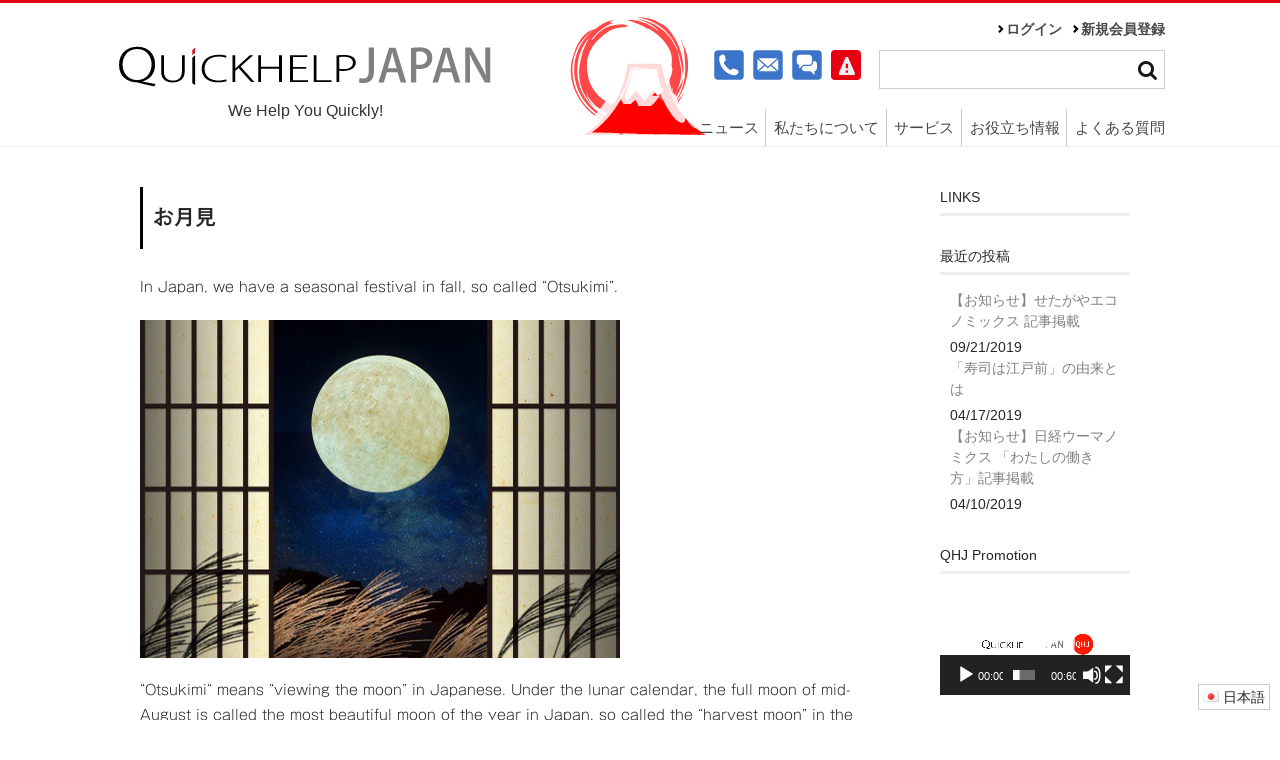

--- FILE ---
content_type: text/html
request_url: https://quickhelpjapan.com/ja/blogs/nagaki/2329
body_size: 85323
content:
<!DOCTYPE html>
<html lang="ja"
	prefix="og: http://ogp.me/ns#" >
  <head>
    <meta charset="UTF-8" />
    <meta name="viewport" content="width=device-width, user-scalable=no"/>
    <meta name="format-detection" content="telephone=no"/>
    <title>お月見 | QuickHelpJapan</title>

<!-- All in One SEO Pack 2.12 by Michael Torbert of Semper Fi Web Design[-1,-1] -->
<meta name="description"  content="In Japan, we have a seasonal festival in fall, so called &quot;Otsukimi&quot;. &quot;Otsukimi&quot; means &quot;viewing the moon&quot; in Japanese. Under the lunar calendar, the full moon of" />

<meta name="keywords"  content="nagaki" />

<link rel="canonical" href="https://quickhelpjapan.com/ja/blogs/nagaki/2329" />
<meta property="og:title" content="お月見 |" />
<meta property="og:type" content="article" />
<meta property="og:url" content="https://quickhelpjapan.com/ja/blogs/nagaki/2329" />
<meta property="og:image" content="https://quickhelpjapan.com/wp/wp-content/uploads/2017/09/img_2178.jpg" />
<meta property="og:site_name" content="QuickHelpJapan" />
<meta property="og:description" content="In Japan, we have a seasonal festival in fall, so called &quot;Otsukimi&quot;. &quot;Otsukimi&quot; means &quot;viewing the moon&quot; in Japanese. Under the lunar calendar, the full moon of mid-August is called the most beautiful moon of the year in Japan, so called the &quot;harvest moon&quot; in the West. Under the solar calendar, this full moon occurs between September 7th and October 8th. &quot;Otsukimi&quot; is held to admire the full moon. On this night, we customarily offer rice dumplings, autumn fruits and crops and pampas grasses to the moon. The dumplings are small and sweet that kind of look like little moons. My kids really love these dumplings with sweet bean paste (adzuki bean paste or Anko.) To make rice dumplings, the recipe calls for rice dumpling flour and water. Just mix and knead them until it gets as soft as your earlobe, shape it into small round like mini moons and boil them in hot water for a couple minutes. Its&#039; texture is like &quot;mochi&quot; so cut them in pieces when you give it to small children. Anyway, we eat" />
<meta property="article:published_time" content="2017-09-18T07:36:46Z" />
<meta property="article:modified_time" content="2017-09-18T07:36:46Z" />
<meta name="twitter:card" content="summary" />
<meta name="twitter:title" content="お月見 |" />
<meta name="twitter:description" content="In Japan, we have a seasonal festival in fall, so called &quot;Otsukimi&quot;. &quot;Otsukimi&quot; means &quot;viewing the moon&quot; in Japanese. Under the lunar calendar, the full moon of mid-August is called the most beautiful moon of the year in Japan, so called the &quot;harvest moon&quot; in the West. Under the solar calendar, this full moon occurs between September 7th and October 8th. &quot;Otsukimi&quot; is held to admire the full moon. On this night, we customarily offer rice dumplings, autumn fruits and crops and pampas grasses to the moon. The dumplings are small and sweet that kind of look like little moons. My kids really love these dumplings with sweet bean paste (adzuki bean paste or Anko.) To make rice dumplings, the recipe calls for rice dumpling flour and water. Just mix and knead them until it gets as soft as your earlobe, shape it into small round like mini moons and boil them in hot water for a couple minutes. Its&#039; texture is like &quot;mochi&quot; so cut them in pieces when you give it to small children. Anyway, we eat" />
<meta name="twitter:image" content="https://quickhelpjapan.com/wp/wp-content/uploads/2017/09/img_2178.jpg" />
<meta itemprop="image" content="https://quickhelpjapan.com/wp/wp-content/uploads/2017/09/img_2178.jpg" />
<!-- /all in one seo pack -->
<link rel='dns-prefetch' href='//code.typesquare.com' />
<link rel='dns-prefetch' href='//s.w.org' />
<link rel='dns-prefetch' href='//dsms0mj1bbhn4.cloudfront.net' />
<link rel='dns-prefetch' href='//apps.shareaholic.com' />
<link rel='dns-prefetch' href='//grace.shareaholic.com' />
<link rel='dns-prefetch' href='//analytics.shareaholic.com' />
<link rel='dns-prefetch' href='//recs.shareaholic.com' />
<link rel='dns-prefetch' href='//go.shareaholic.com' />
<link rel='dns-prefetch' href='//partner.shareaholic.com' />
<link rel="alternate" type="application/rss+xml" title="QuickHelpJapan &raquo; お月見 のコメントのフィード" href="https://quickhelpjapan.com/ja/blogs/nagaki/2329/feed" />
<!-- Powered by Shareaholic; Grow your audience faster! - https://www.shareaholic.com -->
<link rel='preload' href='//dsms0mj1bbhn4.cloudfront.net/assets/pub/shareaholic.js' as='script' />
<script data-cfasync='false'>
  //<![CDATA[
    _SHR_SETTINGS = {"endpoints":{"local_recs_url":"https:\/\/quickhelpjapan.com\/wp\/wp-admin\/admin-ajax.php?action=shareaholic_permalink_related","ajax_url":"https:\/\/quickhelpjapan.com\/wp\/wp-admin\/admin-ajax.php"},"url_components":{"year":"2017","monthnum":"09","day":"18","hour":"16","minute":"36","second":"46","post_id":"2329","postname":"harvest-moon-in-japan","category":"blogs\/nagaki"}};
  //]]>
</script>
<script data-cfasync='false'
        src='//dsms0mj1bbhn4.cloudfront.net/assets/pub/shareaholic.js'
        data-shr-siteid='1468e144f45c45685f1b07e66e00d702' async >
</script>

<!-- Shareaholic Content Tags -->
<meta name='shareaholic:site_name' content='QuickHelpJapan' />
<meta name='shareaholic:language' content='ja' />
<meta name='shareaholic:url' content='https://quickhelpjapan.com/ja/blogs/nagaki/2329' />
<meta name='shareaholic:keywords' content='nagaki, post' />
<meta name='shareaholic:article_published_time' content='2017-09-18T16:36:46+09:00' />
<meta name='shareaholic:article_modified_time' content='2017-09-18T16:36:46+09:00' />
<meta name='shareaholic:shareable_page' content='true' />
<meta name='shareaholic:article_author_name' content='QHJ Admin' />
<meta name='shareaholic:site_id' content='1468e144f45c45685f1b07e66e00d702' />
<meta name='shareaholic:wp_version' content='8.12.3' />
<meta name='shareaholic:image' content='https://quickhelpjapan.com/wp/wp-content/uploads/2017/09/img_2178.jpg' />
<!-- Shareaholic Content Tags End -->
		<script type="text/javascript">
			window._wpemojiSettings = {"baseUrl":"https:\/\/s.w.org\/images\/core\/emoji\/11.2.0\/72x72\/","ext":".png","svgUrl":"https:\/\/s.w.org\/images\/core\/emoji\/11.2.0\/svg\/","svgExt":".svg","source":{"concatemoji":"https:\/\/quickhelpjapan.com\/wp\/wp-includes\/js\/wp-emoji-release.min.js?ver=5.1.19"}};
			!function(e,a,t){var n,r,o,i=a.createElement("canvas"),p=i.getContext&&i.getContext("2d");function s(e,t){var a=String.fromCharCode;p.clearRect(0,0,i.width,i.height),p.fillText(a.apply(this,e),0,0);e=i.toDataURL();return p.clearRect(0,0,i.width,i.height),p.fillText(a.apply(this,t),0,0),e===i.toDataURL()}function c(e){var t=a.createElement("script");t.src=e,t.defer=t.type="text/javascript",a.getElementsByTagName("head")[0].appendChild(t)}for(o=Array("flag","emoji"),t.supports={everything:!0,everythingExceptFlag:!0},r=0;r<o.length;r++)t.supports[o[r]]=function(e){if(!p||!p.fillText)return!1;switch(p.textBaseline="top",p.font="600 32px Arial",e){case"flag":return s([55356,56826,55356,56819],[55356,56826,8203,55356,56819])?!1:!s([55356,57332,56128,56423,56128,56418,56128,56421,56128,56430,56128,56423,56128,56447],[55356,57332,8203,56128,56423,8203,56128,56418,8203,56128,56421,8203,56128,56430,8203,56128,56423,8203,56128,56447]);case"emoji":return!s([55358,56760,9792,65039],[55358,56760,8203,9792,65039])}return!1}(o[r]),t.supports.everything=t.supports.everything&&t.supports[o[r]],"flag"!==o[r]&&(t.supports.everythingExceptFlag=t.supports.everythingExceptFlag&&t.supports[o[r]]);t.supports.everythingExceptFlag=t.supports.everythingExceptFlag&&!t.supports.flag,t.DOMReady=!1,t.readyCallback=function(){t.DOMReady=!0},t.supports.everything||(n=function(){t.readyCallback()},a.addEventListener?(a.addEventListener("DOMContentLoaded",n,!1),e.addEventListener("load",n,!1)):(e.attachEvent("onload",n),a.attachEvent("onreadystatechange",function(){"complete"===a.readyState&&t.readyCallback()})),(n=t.source||{}).concatemoji?c(n.concatemoji):n.wpemoji&&n.twemoji&&(c(n.twemoji),c(n.wpemoji)))}(window,document,window._wpemojiSettings);
		</script>
		<style type="text/css">
img.wp-smiley,
img.emoji {
	display: inline !important;
	border: none !important;
	box-shadow: none !important;
	height: 1em !important;
	width: 1em !important;
	margin: 0 .07em !important;
	vertical-align: -0.1em !important;
	background: none !important;
	padding: 0 !important;
}
</style>
	<link rel='stylesheet' id='wp-block-library-css'  href='https://quickhelpjapan.com/wp/wp-includes/css/dist/block-library/style.min.css?ver=5.1.19' type='text/css' media='all' />
<link rel='stylesheet' id='app-banners-styles-css'  href='https://quickhelpjapan.com/wp/wp-content/plugins/appbanners/lib/smartbanner/jquery.smartbanner.min.css?ver=5.1.19' type='text/css' media='all' />
<link rel='stylesheet' id='bogo-css'  href='https://quickhelpjapan.com/wp/wp-content/plugins/bogo/includes/css/style.css?ver=3.2.1' type='text/css' media='all' />
<link rel='stylesheet' id='comment-rating-field-plugin-css'  href='https://quickhelpjapan.com/wp/wp-content/plugins/comment-rating-field-plugin/assets/css/frontend.css?ver=5.1.19' type='text/css' media='all' />
<link rel='stylesheet' id='contact-form-7-css'  href='https://quickhelpjapan.com/wp/wp-content/plugins/contact-form-7/includes/css/styles.css?ver=5.1.1' type='text/css' media='all' />
<link rel='stylesheet' id='theme-my-login-css'  href='https://quickhelpjapan.com/wp/wp-content/plugins/theme-my-login/assets/styles/theme-my-login.min.css?ver=7.0.13' type='text/css' media='all' />
<link rel='stylesheet' id='parent-style-css'  href='https://quickhelpjapan.com/wp/wp-content/themes/welcart_basic/style.css?ver=5.1.19' type='text/css' media='all' />
<link rel='stylesheet' id='usces_default_css-css'  href='https://quickhelpjapan.com/wp/wp-content/plugins/usc-e-shop/css/usces_default.css?ver=1.9.17.190305' type='text/css' media='all' />
<link rel='stylesheet' id='parent-cart-css'  href='https://quickhelpjapan.com/wp/wp-content/themes/welcart_basic/usces_cart.css?ver=5.1.19' type='text/css' media='all' />
<link rel='stylesheet' id='wc-basic-style-css'  href='https://quickhelpjapan.com/wp/wp-content/themes/welcart_basic-child/style.css?ver=1.0' type='text/css' media='all' />
<link rel='stylesheet' id='font-awesome-css'  href='https://quickhelpjapan.com/wp/wp-content/themes/welcart_basic/font-awesome/font-awesome.min.css?ver=1.0' type='text/css' media='all' />
<link rel='stylesheet' id='swipebox-style-css'  href='https://quickhelpjapan.com/wp/wp-content/themes/welcart_basic/css/swipebox.min.css?ver=5.1.19' type='text/css' media='all' />
<link rel='stylesheet' id='tablepress-default-css'  href='https://quickhelpjapan.com/wp/wp-content/tablepress-combined.min.css?ver=8' type='text/css' media='all' />
<link rel='stylesheet' id='theme_cart_css-css'  href='https://quickhelpjapan.com/wp/wp-content/themes/welcart_basic-child/usces_cart.css?ver=1.9.17.190305' type='text/css' media='all' />
<!--n2css--><script type='text/javascript' src='https://quickhelpjapan.com/wp/wp-includes/js/jquery/jquery.js?ver=1.12.4'></script>
<script type='text/javascript' src='https://quickhelpjapan.com/wp/wp-includes/js/jquery/jquery-migrate.min.js?ver=1.4.1'></script>
<script type='text/javascript' src='//code.typesquare.com/static/ZDbTe4IzCko%253D/ts106f.js?ver=1.0.2'></script>
<script type='text/javascript' src='https://quickhelpjapan.com/wp/wp-content/themes/welcart_basic-child/js/front-customized.js?ver=1.0'></script>
<script type='text/javascript' src='https://quickhelpjapan.com/wp/wp-content/themes/welcart_basic/js/front-customized.js?ver=1.0'></script>
<script type='text/javascript' src='https://quickhelpjapan.com/wp/wp-content/themes/welcart_basic/js/jquery.swipebox.min.js?ver=1.4.1'></script>
<script type='text/javascript' src='https://quickhelpjapan.com/wp/wp-content/themes/welcart_basic/js/wb-swipebox.js?ver=1.0'></script>
<script type='text/javascript'>
/* <![CDATA[ */
var usceshop_helper = {"MSG_MYPAGE_CONFIRM_UPDATE":"Are you sure you want to update?"};
/* ]]> */
</script>
<script type='text/javascript' src='https://quickhelpjapan.com/wp/wp-content/plugins/usceshop-helper/js/usceshop-helper.js?ver=5.1.19'></script>
<link rel='https://api.w.org/' href='https://quickhelpjapan.com/ja/wp-json/' />
<link rel="EditURI" type="application/rsd+xml" title="RSD" href="https://quickhelpjapan.com/wp/xmlrpc.php?rsd" />
<link rel="wlwmanifest" type="application/wlwmanifest+xml" href="https://quickhelpjapan.com/wp/wp-includes/wlwmanifest.xml" /> 
<link rel='prev' title='お祭り＠鎌倉' href='https://quickhelpjapan.com/ja/blogs/nagaki/2325' />
<link rel='next' title='外貨両替' href='https://quickhelpjapan.com/ja/travel-tips/2332' />
<meta name="generator" content="WordPress 5.1.19" />
<link rel='shortlink' href='https://quickhelpjapan.com/ja/?p=2329' />
<link rel="alternate" type="application/json+oembed" href="https://quickhelpjapan.com/ja/wp-json/oembed/1.0/embed?url=https%3A%2F%2Fquickhelpjapan.com%2Fja%2Fblogs%2Fnagaki%2F2329" />
<link rel="alternate" type="text/xml+oembed" href="https://quickhelpjapan.com/ja/wp-json/oembed/1.0/embed?url=https%3A%2F%2Fquickhelpjapan.com%2Fja%2Fblogs%2Fnagaki%2F2329&#038;format=xml" />

<!-- This site is using AdRotate v5.0.1 to display their advertisements - https://ajdg.solutions/products/adrotate-for-wordpress/ -->
<!-- AdRotate CSS -->
<style type="text/css" media="screen">
	.g { margin:0px; padding:0px; overflow:hidden; line-height:1; zoom:1; }
	.g img { height:auto; }
	.g-col { position:relative; float:left; }
	.g-col:first-child { margin-left: 0; }
	.g-col:last-child { margin-right: 0; }
	.g-1 { width:auto; }
	.b-1 { margin:0px; }
	.g-2 { width:auto; }
	.b-2 { margin:0px; }
	@media only screen and (max-width: 480px) {
		.g-col, .g-dyn, .g-single { width:100%; margin-left:0; margin-right:0; }
	}
</style>
<!-- /AdRotate CSS -->

<meta name="apple-itunes-app" content="app-id=1268489719">
<meta name="viewport" content="width=device-width, initial-scale=1.0">
<link rel="alternate" hreflang="en-US" href="https://quickhelpjapan.com/blogs/nagaki/2221" />
<link rel="alternate" hreflang="ja" href="https://quickhelpjapan.com/ja/blogs/nagaki/2329" />

		<script>
			(function(i,s,o,g,r,a,m){i['GoogleAnalyticsObject']=r;i[r]=i[r]||function(){
			(i[r].q=i[r].q||[]).push(arguments)},i[r].l=1*new Date();a=s.createElement(o),
			m=s.getElementsByTagName(o)[0];a.async=1;a.src=g;m.parentNode.insertBefore(a,m)
			})(window,document,'script','https://www.google-analytics.com/analytics.js','ga');
			ga('create', 'UA-104219288-1', 'auto');
			ga('send', 'pageview');
		</script>

	<style type='text/css'>#post-2329 h1,#post-2329 h2,#post-2329 h3,#post-2329 .entry-title,#post-2329 h1 *,#post-2329 h2 *,#post-2329 h3 *,#post-2329 .entry-title *,#post-2329 .entry-content h2,#post-2329 .entry-content h2,#post-2329 .entry-content h3{ font-family: "ゴシックMB101 M" !important;}#post-2329 .entry-content h4,#post-2329 .entry-content h5,#post-2329 .entry-content h6,#post-2329 .entry-content h4 *,#post-2329 .entry-content h5 *,#post-2329 .entry-content h6 *{ font-family: "UD黎ミン M" !important;}#post-2329 .entry-content *:not(h1):not(h2):not(h3):not(h4):not(h5):not(h6){ font-family: "ゴシックMB101 L" !important;}#post-2329 strong,#post-2329 b{ font-family: "ゴシックMB101 M" !important;}</style><link rel="icon" href="https://quickhelpjapan.com/wp/wp-content/uploads/2017/06/cropped-Logoｖ3-2-32x32.png" sizes="32x32" />
<link rel="icon" href="https://quickhelpjapan.com/wp/wp-content/uploads/2017/06/cropped-Logoｖ3-2-192x192.png" sizes="192x192" />
<link rel="apple-touch-icon-precomposed" href="https://quickhelpjapan.com/wp/wp-content/uploads/2017/06/cropped-Logoｖ3-2-180x180.png" />
<meta name="msapplication-TileImage" content="https://quickhelpjapan.com/wp/wp-content/uploads/2017/06/cropped-Logoｖ3-2-270x270.png" />
<style type="text/css">div.rating-container.crfp-group-1 {min-height: 16px;}div.rating-container.crfp-group-1 span,div.rating-container.crfp-group-1 a {line-height: 16px;}div.rating-container.crfp-group-1 span.rating-always-on { width: 80px;height: 16px;background-image: url(https://quickhelpjapan.com/wp/wp-content/plugins/comment-rating-field-plugin//views/global/svg.php?svg=star&color=cccccc&size=16);}div.rating-container.crfp-group-1 span.crfp-rating {height: 16px;background-image: url(https://quickhelpjapan.com/wp/wp-content/plugins/comment-rating-field-plugin//views/global/svg.php?svg=star&color=f5c710&size=16);}div.rating-container.crfp-group-1 div.star-rating a {width: 16px;max-width: 16px;height: 16px;background-image: url(https://quickhelpjapan.com/wp/wp-content/plugins/comment-rating-field-plugin//views/global/svg.php?svg=star&color=cccccc&size=16);}p.crfp-group-1 div.star-rating {width: 16px;height: 16px;}p.crfp-group-1 div.star-rating a {width: 16px;max-width: 16px;height: 16px;background-image: url(https://quickhelpjapan.com/wp/wp-content/plugins/comment-rating-field-plugin//views/global/svg.php?svg=star&color=cccccc&size=16);}p.crfp-group-1 div.star-rating-hover a {background-image: url(https://quickhelpjapan.com/wp/wp-content/plugins/comment-rating-field-plugin//views/global/svg.php?svg=star&color=b43600&size=16);}p.crfp-group-1 div.star-rating-on a {background-image: url(https://quickhelpjapan.com/wp/wp-content/plugins/comment-rating-field-plugin//views/global/svg.php?svg=star&color=f5c710&size=16);}p.crfp-group-1 div.rating-cancel {width: 16px;height: 16px;}p.crfp-group-1 div.rating-cancel a {width: 16px;height: 16px;background-image: url(https://quickhelpjapan.com/wp/wp-content/plugins/comment-rating-field-plugin//views/global/svg.php?svg=delete&color=cccccc&size=16);}p.crfp-group-1 div.rating-cancel.star-rating-hover a {background-image: url(https://quickhelpjapan.com/wp/wp-content/plugins/comment-rating-field-plugin//views/global/svg.php?svg=delete&color=b43600&size=16);}div.rating-container.crfp-group-1 div.crfp-bar .bar {background-color: #cccccc;}div.rating-container.crfp-group-1 div.crfp-bar .bar .fill {background-color: #f5c710;}</style><style>button#responsive-menu-button,
#responsive-menu-container {
    display: none;
    -webkit-text-size-adjust: 100%;
}

@media screen and (max-width: 800px) {

    #responsive-menu-container {
        display: block;
        position: fixed;
        top: 0;
        bottom: 0;
        z-index: 99998;
        padding-bottom: 5px;
        margin-bottom: -5px;
        outline: 1px solid transparent;
        overflow-y: auto;
        overflow-x: hidden;
    }

    #responsive-menu-container .responsive-menu-search-box {
        width: 100%;
        padding: 0 2%;
        border-radius: 2px;
        height: 50px;
        -webkit-appearance: none;
    }

    #responsive-menu-container.push-left,
    #responsive-menu-container.slide-left {
        transform: translateX(-100%);
        -ms-transform: translateX(-100%);
        -webkit-transform: translateX(-100%);
        -moz-transform: translateX(-100%);
    }

    .responsive-menu-open #responsive-menu-container.push-left,
    .responsive-menu-open #responsive-menu-container.slide-left {
        transform: translateX(0);
        -ms-transform: translateX(0);
        -webkit-transform: translateX(0);
        -moz-transform: translateX(0);
    }

    #responsive-menu-container.push-top,
    #responsive-menu-container.slide-top {
        transform: translateY(-100%);
        -ms-transform: translateY(-100%);
        -webkit-transform: translateY(-100%);
        -moz-transform: translateY(-100%);
    }

    .responsive-menu-open #responsive-menu-container.push-top,
    .responsive-menu-open #responsive-menu-container.slide-top {
        transform: translateY(0);
        -ms-transform: translateY(0);
        -webkit-transform: translateY(0);
        -moz-transform: translateY(0);
    }

    #responsive-menu-container.push-right,
    #responsive-menu-container.slide-right {
        transform: translateX(100%);
        -ms-transform: translateX(100%);
        -webkit-transform: translateX(100%);
        -moz-transform: translateX(100%);
    }

    .responsive-menu-open #responsive-menu-container.push-right,
    .responsive-menu-open #responsive-menu-container.slide-right {
        transform: translateX(0);
        -ms-transform: translateX(0);
        -webkit-transform: translateX(0);
        -moz-transform: translateX(0);
    }

    #responsive-menu-container.push-bottom,
    #responsive-menu-container.slide-bottom {
        transform: translateY(100%);
        -ms-transform: translateY(100%);
        -webkit-transform: translateY(100%);
        -moz-transform: translateY(100%);
    }

    .responsive-menu-open #responsive-menu-container.push-bottom,
    .responsive-menu-open #responsive-menu-container.slide-bottom {
        transform: translateY(0);
        -ms-transform: translateY(0);
        -webkit-transform: translateY(0);
        -moz-transform: translateY(0);
    }

    #responsive-menu-container,
    #responsive-menu-container:before,
    #responsive-menu-container:after,
    #responsive-menu-container *,
    #responsive-menu-container *:before,
    #responsive-menu-container *:after {
         box-sizing: border-box;
         margin: 0;
         padding: 0;
    }

    #responsive-menu-container #responsive-menu-search-box,
    #responsive-menu-container #responsive-menu-additional-content,
    #responsive-menu-container #responsive-menu-title {
        padding: 25px 5%;
    }

    #responsive-menu-container #responsive-menu,
    #responsive-menu-container #responsive-menu ul {
        width: 100%;
    }
    #responsive-menu-container #responsive-menu ul.responsive-menu-submenu {
        display: none;
    }

    #responsive-menu-container #responsive-menu ul.responsive-menu-submenu.responsive-menu-submenu-open {
         display: block;
    }

    #responsive-menu-container #responsive-menu ul.responsive-menu-submenu-depth-1 a.responsive-menu-item-link {
        padding-left: 10%;
    }

    #responsive-menu-container #responsive-menu ul.responsive-menu-submenu-depth-2 a.responsive-menu-item-link {
        padding-left: 15%;
    }

    #responsive-menu-container #responsive-menu ul.responsive-menu-submenu-depth-3 a.responsive-menu-item-link {
        padding-left: 20%;
    }

    #responsive-menu-container #responsive-menu ul.responsive-menu-submenu-depth-4 a.responsive-menu-item-link {
        padding-left: 25%;
    }

    #responsive-menu-container #responsive-menu ul.responsive-menu-submenu-depth-5 a.responsive-menu-item-link {
        padding-left: 30%;
    }

    #responsive-menu-container li.responsive-menu-item {
        width: 100%;
        list-style: none;
    }

    #responsive-menu-container li.responsive-menu-item a {
        width: 100%;
        display: block;
        text-decoration: none;
        padding: 0 5%;
        position: relative;
    }

    #responsive-menu-container li.responsive-menu-item a .fa {
        margin-right: 15px;
    }

    #responsive-menu-container li.responsive-menu-item a .responsive-menu-subarrow {
        position: absolute;
        top: 0;
        bottom: 0;
        text-align: center;
        overflow: hidden;
    }

    #responsive-menu-container li.responsive-menu-item a .responsive-menu-subarrow  .fa {
        margin-right: 0;
    }

    button#responsive-menu-button .responsive-menu-button-icon-inactive {
        display: none;
    }

    button#responsive-menu-button {
        z-index: 99999;
        display: none;
        overflow: hidden;
        outline: none;
    }

    button#responsive-menu-button img {
        max-width: 100%;
    }

    .responsive-menu-label {
        display: inline-block;
        font-weight: 600;
        margin: 0 5px;
        vertical-align: middle;
    }

    .responsive-menu-label .responsive-menu-button-text-open {
        display: none;
    }

    .responsive-menu-accessible {
        display: inline-block;
    }

    .responsive-menu-accessible .responsive-menu-box {
        display: inline-block;
        vertical-align: middle;
    }

    .responsive-menu-label.responsive-menu-label-top,
    .responsive-menu-label.responsive-menu-label-bottom
    {
        display: block;
        margin: 0 auto;
    }

    button#responsive-menu-button {
        padding: 0 0;
        display: inline-block;
        cursor: pointer;
        transition-property: opacity, filter;
        transition-duration: 0.15s;
        transition-timing-function: linear;
        font: inherit;
        color: inherit;
        text-transform: none;
        background-color: transparent;
        border: 0;
        margin: 0;
        overflow: visible;
    }

    .responsive-menu-box {
        width: 25px;
        height: 19px;
        display: inline-block;
        position: relative;
    }

    .responsive-menu-inner {
        display: block;
        top: 50%;
        margin-top: -1.5px;
    }

    .responsive-menu-inner,
    .responsive-menu-inner::before,
    .responsive-menu-inner::after {
         width: 25px;
         height: 3px;
         background-color: #ffffff;
         border-radius: 4px;
         position: absolute;
         transition-property: transform;
         transition-duration: 0.15s;
         transition-timing-function: ease;
    }

    .responsive-menu-open .responsive-menu-inner,
    .responsive-menu-open .responsive-menu-inner::before,
    .responsive-menu-open .responsive-menu-inner::after {
        background-color: #ffffff;
    }

    button#responsive-menu-button:hover .responsive-menu-inner,
    button#responsive-menu-button:hover .responsive-menu-inner::before,
    button#responsive-menu-button:hover .responsive-menu-inner::after,
    button#responsive-menu-button:hover .responsive-menu-open .responsive-menu-inner,
    button#responsive-menu-button:hover .responsive-menu-open .responsive-menu-inner::before,
    button#responsive-menu-button:hover .responsive-menu-open .responsive-menu-inner::after,
    button#responsive-menu-button:focus .responsive-menu-inner,
    button#responsive-menu-button:focus .responsive-menu-inner::before,
    button#responsive-menu-button:focus .responsive-menu-inner::after,
    button#responsive-menu-button:focus .responsive-menu-open .responsive-menu-inner,
    button#responsive-menu-button:focus .responsive-menu-open .responsive-menu-inner::before,
    button#responsive-menu-button:focus .responsive-menu-open .responsive-menu-inner::after {
        background-color: #ffffff;
    }

    .responsive-menu-inner::before,
    .responsive-menu-inner::after {
         content: "";
         display: block;
    }

    .responsive-menu-inner::before {
         top: -8px;
    }

    .responsive-menu-inner::after {
         bottom: -8px;
    }

            .responsive-menu-boring .responsive-menu-inner,
.responsive-menu-boring .responsive-menu-inner::before,
.responsive-menu-boring .responsive-menu-inner::after {
    transition-property: none;
}

.responsive-menu-boring.is-active .responsive-menu-inner {
    transform: rotate(45deg);
}

.responsive-menu-boring.is-active .responsive-menu-inner::before {
    top: 0;
    opacity: 0;
}

.responsive-menu-boring.is-active .responsive-menu-inner::after {
    bottom: 0;
    transform: rotate(-90deg);
}    
    button#responsive-menu-button {
        width: 50px;
        height: 50px;
        position: fixed;
        top: 17px;
        right: 4%;
                    background: #e70012
            }

            .responsive-menu-open button#responsive-menu-button {
            background: #ff0000
        }
    
            .responsive-menu-open button#responsive-menu-button:hover,
        .responsive-menu-open button#responsive-menu-button:focus,
        button#responsive-menu-button:hover,
        button#responsive-menu-button:focus {
            background: #ff0000
        }
    
    button#responsive-menu-button .responsive-menu-box {
        color: #ffffff;
    }

    .responsive-menu-open button#responsive-menu-button .responsive-menu-box {
        color: #ffffff;
    }

    .responsive-menu-label {
        color: #ffffff;
        font-size: 14px;
        line-height: 13px;
            }

    button#responsive-menu-button {
        display: inline-block;
        transition: transform 0.5s, background-color 0.5s;
    }

    
    
    #responsive-menu-container {
        width: 75%;
        right: 0;
        transition: transform 0.5s;
        text-align: left;
                                            background: #212121;
            }

    #responsive-menu-container #responsive-menu-wrapper {
        background: #212121;
    }

    #responsive-menu-container #responsive-menu-additional-content {
        color: #ffffff;
    }

    #responsive-menu-container .responsive-menu-search-box {
        background: #ffffff;
        border: 2px solid #dadada;
        color: #333333;
    }

    #responsive-menu-container .responsive-menu-search-box:-ms-input-placeholder {
        color: #c7c7cd;
    }

    #responsive-menu-container .responsive-menu-search-box::-webkit-input-placeholder {
        color: #c7c7cd;
    }

    #responsive-menu-container .responsive-menu-search-box:-moz-placeholder {
        color: #c7c7cd;
        opacity: 1;
    }

    #responsive-menu-container .responsive-menu-search-box::-moz-placeholder {
        color: #c7c7cd;
        opacity: 1;
    }

    #responsive-menu-container .responsive-menu-item-link,
    #responsive-menu-container #responsive-menu-title,
    #responsive-menu-container .responsive-menu-subarrow {
        transition: background-color 0.5s, border-color 0.5s, color 0.5s;
    }

    #responsive-menu-container #responsive-menu-title {
        background-color: #212121;
        color: #ffffff;
        font-size: 13px;
        text-align: left;
    }

    #responsive-menu-container #responsive-menu-title a {
        color: #ffffff;
        font-size: 13px;
        text-decoration: none;
    }

    #responsive-menu-container #responsive-menu-title a:hover {
        color: #ffffff;
    }

    #responsive-menu-container #responsive-menu-title:hover {
        background-color: #212121;
        color: #ffffff;
    }

    #responsive-menu-container #responsive-menu-title:hover a {
        color: #ffffff;
    }

    #responsive-menu-container #responsive-menu-title #responsive-menu-title-image {
        display: inline-block;
        vertical-align: middle;
        max-width: 100%;
        margin-bottom: 15px;
    }

    #responsive-menu-container #responsive-menu-title #responsive-menu-title-image img {
                        max-width: 100%;
    }

    #responsive-menu-container #responsive-menu > li.responsive-menu-item:first-child > a {
        border-top: 1px solid #212121;
    }

    #responsive-menu-container #responsive-menu li.responsive-menu-item .responsive-menu-item-link {
        font-size: 13px;
    }

    #responsive-menu-container #responsive-menu li.responsive-menu-item a {
        line-height: 40px;
        border-bottom: 1px solid #212121;
        color: #ffffff;
        background-color: #212121;
                    height: 40px;
            }

    #responsive-menu-container #responsive-menu li.responsive-menu-item a:hover {
        color: #ffffff;
        background-color: #3f3f3f;
        border-color: #212121;
    }

    #responsive-menu-container #responsive-menu li.responsive-menu-item a:hover .responsive-menu-subarrow {
        color: #ffffff;
        border-color: #3f3f3f;
        background-color: #3f3f3f;
    }

    #responsive-menu-container #responsive-menu li.responsive-menu-item a:hover .responsive-menu-subarrow.responsive-menu-subarrow-active {
        color: #ffffff;
        border-color: #3f3f3f;
        background-color: #3f3f3f;
    }

    #responsive-menu-container #responsive-menu li.responsive-menu-item a .responsive-menu-subarrow {
        right: 0;
        height: 40px;
        line-height: 40px;
        width: 40px;
        color: #ffffff;
        border-left: 1px solid #212121;
        background-color: #212121;
    }

    #responsive-menu-container #responsive-menu li.responsive-menu-item a .responsive-menu-subarrow.responsive-menu-subarrow-active {
        color: #ffffff;
        border-color: #212121;
        background-color: #212121;
    }

    #responsive-menu-container #responsive-menu li.responsive-menu-item a .responsive-menu-subarrow.responsive-menu-subarrow-active:hover {
        color: #ffffff;
        border-color: #3f3f3f;
        background-color: #3f3f3f;
    }

    #responsive-menu-container #responsive-menu li.responsive-menu-item a .responsive-menu-subarrow:hover {
        color: #ffffff;
        border-color: #3f3f3f;
        background-color: #3f3f3f;
    }

    #responsive-menu-container #responsive-menu li.responsive-menu-current-item > .responsive-menu-item-link {
        background-color: #212121;
        color: #ffffff;
        border-color: #212121;
    }

    #responsive-menu-container #responsive-menu li.responsive-menu-current-item > .responsive-menu-item-link:hover {
        background-color: #3f3f3f;
        color: #ffffff;
        border-color: #3f3f3f;
    }

            #responsive-menu-container #responsive-menu ul.responsive-menu-submenu li.responsive-menu-item .responsive-menu-item-link {
                        font-size: 13px;
        }

        #responsive-menu-container #responsive-menu ul.responsive-menu-submenu li.responsive-menu-item a {
                            height: 40px;
                        line-height: 40px;
            border-bottom: 1px solid #212121;
            color: #ffffff;
            background-color: #212121;
        }

        #responsive-menu-container #responsive-menu ul.responsive-menu-submenu li.responsive-menu-item a:hover {
            color: #ffffff;
            background-color: #3f3f3f;
            border-color: #212121;
        }

        #responsive-menu-container #responsive-menu ul.responsive-menu-submenu li.responsive-menu-item a:hover .responsive-menu-subarrow {
            color: #ffffff;
            border-color: #3f3f3f;
            background-color: #3f3f3f;
        }

        #responsive-menu-container #responsive-menu ul.responsive-menu-submenu li.responsive-menu-item a:hover .responsive-menu-subarrow.responsive-menu-subarrow-active {
            color: #ffffff;
            border-color: #3f3f3f;
            background-color: #3f3f3f;
        }

        #responsive-menu-container #responsive-menu ul.responsive-menu-submenu li.responsive-menu-item a .responsive-menu-subarrow {
            right: 0;
            height: 40px;
            line-height: 40px;
            width: 40px;
            color: #ffffff;
            border-left: 1px solid #212121;
            background-color: #212121;
        }

        #responsive-menu-container #responsive-menu ul.responsive-menu-submenu li.responsive-menu-item a .responsive-menu-subarrow.responsive-menu-subarrow-active {
            color: #ffffff;
            border-color: #212121;
            background-color: #212121;
        }

        #responsive-menu-container #responsive-menu ul.responsive-menu-submenu li.responsive-menu-item a .responsive-menu-subarrow.responsive-menu-subarrow-active:hover {
            color: #ffffff;
            border-color: #3f3f3f;
            background-color: #3f3f3f;
        }

        #responsive-menu-container #responsive-menu ul.responsive-menu-submenu li.responsive-menu-item a .responsive-menu-subarrow:hover {
            color: #ffffff;
            border-color: #3f3f3f;
            background-color: #3f3f3f;
        }

        #responsive-menu-container #responsive-menu ul.responsive-menu-submenu li.responsive-menu-current-item > .responsive-menu-item-link {
            background-color: #212121;
            color: #ffffff;
            border-color: #212121;
        }

        #responsive-menu-container #responsive-menu ul.responsive-menu-submenu li.responsive-menu-current-item > .responsive-menu-item-link:hover {
            background-color: #3f3f3f;
            color: #ffffff;
            border-color: #3f3f3f;
        }
    
    
    }</style><script>jQuery(document).ready(function($) {

    var ResponsiveMenu = {
        trigger: '#responsive-menu-button',
        animationSpeed: 500,
        breakpoint: 800,
        pushButton: 'off',
        animationType: 'slide',
        animationSide: 'right',
        pageWrapper: '',
        isOpen: false,
        triggerTypes: 'click',
        activeClass: 'is-active',
        container: '#responsive-menu-container',
        openClass: 'responsive-menu-open',
        accordion: 'off',
        activeArrow: '▲',
        inactiveArrow: '▼',
        wrapper: '#responsive-menu-wrapper',
        closeOnBodyClick: 'off',
        closeOnLinkClick: 'off',
        itemTriggerSubMenu: 'off',
        linkElement: '.responsive-menu-item-link',
        subMenuTransitionTime: 200,
        openMenu: function() {
            $(this.trigger).addClass(this.activeClass);
            $('html').addClass(this.openClass);
            $('.responsive-menu-button-icon-active').hide();
            $('.responsive-menu-button-icon-inactive').show();
            this.setButtonTextOpen();
            this.setWrapperTranslate();
            this.isOpen = true;
        },
        closeMenu: function() {
            $(this.trigger).removeClass(this.activeClass);
            $('html').removeClass(this.openClass);
            $('.responsive-menu-button-icon-inactive').hide();
            $('.responsive-menu-button-icon-active').show();
            this.setButtonText();
            this.clearWrapperTranslate();
            this.isOpen = false;
        },
        setButtonText: function() {
            if($('.responsive-menu-button-text-open').length > 0 && $('.responsive-menu-button-text').length > 0) {
                $('.responsive-menu-button-text-open').hide();
                $('.responsive-menu-button-text').show();
            }
        },
        setButtonTextOpen: function() {
            if($('.responsive-menu-button-text').length > 0 && $('.responsive-menu-button-text-open').length > 0) {
                $('.responsive-menu-button-text').hide();
                $('.responsive-menu-button-text-open').show();
            }
        },
        triggerMenu: function() {
            this.isOpen ? this.closeMenu() : this.openMenu();
        },
        triggerSubArrow: function(subarrow) {
            var sub_menu = $(subarrow).parent().siblings('.responsive-menu-submenu');
            var self = this;
            if(this.accordion == 'on') {
                /* Get Top Most Parent and the siblings */
                var top_siblings = sub_menu.parents('.responsive-menu-item-has-children').last().siblings('.responsive-menu-item-has-children');
                var first_siblings = sub_menu.parents('.responsive-menu-item-has-children').first().siblings('.responsive-menu-item-has-children');
                /* Close up just the top level parents to key the rest as it was */
                top_siblings.children('.responsive-menu-submenu').slideUp(self.subMenuTransitionTime, 'linear').removeClass('responsive-menu-submenu-open');
                /* Set each parent arrow to inactive */
                top_siblings.each(function() {
                    $(this).find('.responsive-menu-subarrow').first().html(self.inactiveArrow);
                    $(this).find('.responsive-menu-subarrow').first().removeClass('responsive-menu-subarrow-active');
                });
                /* Now Repeat for the current item siblings */
                first_siblings.children('.responsive-menu-submenu').slideUp(self.subMenuTransitionTime, 'linear').removeClass('responsive-menu-submenu-open');
                first_siblings.each(function() {
                    $(this).find('.responsive-menu-subarrow').first().html(self.inactiveArrow);
                    $(this).find('.responsive-menu-subarrow').first().removeClass('responsive-menu-subarrow-active');
                });
            }
            if(sub_menu.hasClass('responsive-menu-submenu-open')) {
                sub_menu.slideUp(self.subMenuTransitionTime, 'linear').removeClass('responsive-menu-submenu-open');
                $(subarrow).html(this.inactiveArrow);
                $(subarrow).removeClass('responsive-menu-subarrow-active');
            } else {
                sub_menu.slideDown(self.subMenuTransitionTime, 'linear').addClass('responsive-menu-submenu-open');
                $(subarrow).html(this.activeArrow);
                $(subarrow).addClass('responsive-menu-subarrow-active');
            }
        },
        menuHeight: function() {
            return $(this.container).height();
        },
        menuWidth: function() {
            return $(this.container).width();
        },
        wrapperHeight: function() {
            return $(this.wrapper).height();
        },
        setWrapperTranslate: function() {
            switch(this.animationSide) {
                case 'left':
                    translate = 'translateX(' + this.menuWidth() + 'px)'; break;
                case 'right':
                    translate = 'translateX(-' + this.menuWidth() + 'px)'; break;
                case 'top':
                    translate = 'translateY(' + this.wrapperHeight() + 'px)'; break;
                case 'bottom':
                    translate = 'translateY(-' + this.menuHeight() + 'px)'; break;
            }
            if(this.animationType == 'push') {
                $(this.pageWrapper).css({'transform':translate});
                $('html, body').css('overflow-x', 'hidden');
            }
            if(this.pushButton == 'on') {
                $('#responsive-menu-button').css({'transform':translate});
            }
        },
        clearWrapperTranslate: function() {
            var self = this;
            if(this.animationType == 'push') {
                $(this.pageWrapper).css({'transform':''});
                setTimeout(function() {
                    $('html, body').css('overflow-x', '');
                }, self.animationSpeed);
            }
            if(this.pushButton == 'on') {
                $('#responsive-menu-button').css({'transform':''});
            }
        },
        init: function() {
            var self = this;
            $(this.trigger).on(this.triggerTypes, function(e){
                e.stopPropagation();
                self.triggerMenu();
            });
            $(this.trigger).mouseup(function(){
                $(self.trigger).blur();
            });
            $('.responsive-menu-subarrow').on('click', function(e) {
                e.preventDefault();
                e.stopPropagation();
                self.triggerSubArrow(this);
            });
            $(window).resize(function() {
                if($(window).width() > self.breakpoint) {
                    if(self.isOpen){
                        self.closeMenu();
                    }
                } else {
                    if($('.responsive-menu-open').length>0){
                        self.setWrapperTranslate();
                    }
                }
            });
            if(this.closeOnLinkClick == 'on') {
                $(this.linkElement).on('click', function(e) {
                    e.preventDefault();
                    /* Fix for when close menu on parent clicks is on */
                    if(self.itemTriggerSubMenu == 'on' && $(this).is('.responsive-menu-item-has-children > ' + self.linkElement)) {
                        return;
                    }
                    old_href = $(this).attr('href');
                    old_target = typeof $(this).attr('target') == 'undefined' ? '_self' : $(this).attr('target');
                    if(self.isOpen) {
                        if($(e.target).closest('.responsive-menu-subarrow').length) {
                            return;
                        }
                        self.closeMenu();
                        setTimeout(function() {
                            window.open(old_href, old_target);
                        }, self.animationSpeed);
                    }
                });
            }
            if(this.closeOnBodyClick == 'on') {
                $(document).on('click', 'body', function(e) {
                    if(self.isOpen) {
                        if($(e.target).closest('#responsive-menu-container').length || $(e.target).closest('#responsive-menu-button').length) {
                            return;
                        }
                    }
                    self.closeMenu();
                });
            }
            if(this.itemTriggerSubMenu == 'on') {
                $('.responsive-menu-item-has-children > ' + this.linkElement).on('click', function(e) {
                    e.preventDefault();
                    self.triggerSubArrow($(this).children('.responsive-menu-subarrow').first());
                });
            }
        }
    };
    ResponsiveMenu.init();
});</script>    <!--[if IE]>
      <link href="https://quickhelpjapan.com/wp/wp-content/themes/welcart_basic-child/ie.css" media="screen, projection" rel="stylesheet" type="text/css" />
    <![endif]-->
    <link href="https://quickhelpjapan.com/wp/wp-content/themes/welcart_basic-child/print.css" media="print" rel="stylesheet" type="text/css" />
    <button id="responsive-menu-button"
        class="responsive-menu-button responsive-menu-boring
         responsive-menu-accessible"
        type="button"
        aria-label="Menu">

    
    <span class="responsive-menu-box">
        <span class="responsive-menu-inner"></span>
    </span>

    </button><div id="responsive-menu-container" class="slide-right">
    <div id="responsive-menu-wrapper">
                                    <div id="responsive-menu-additional-content"><ul class="bogo-language-switcher"><li class="en-US en first"><span class="bogoflags bogoflags-us"></span> <a rel="alternate" hreflang="en-US" href="https://quickhelpjapan.com/blogs/nagaki/2221" title="英語 (アメリカ)">English (United States)</a></li>
<li class="ja current last"><span class="bogoflags bogoflags-jp"></span> 日本語</li>
</ul>
</div>                                                                                                <ul id="responsive-menu" class=""><li id="responsive-menu-item-1089" class="primary-item menu-item menu-item-type-custom menu-item-object-custom menu-item-home responsive-menu-item"><a href="https://quickhelpjapan.com/ja" class="responsive-menu-item-link">ホーム</a></li><li id="responsive-menu-item-1832" class="primary-item menu-item menu-item-type-taxonomy menu-item-object-category responsive-menu-item"><a href="https://quickhelpjapan.com/ja/category/news" class="responsive-menu-item-link">ニュース</a></li><li id="responsive-menu-item-1823" class="primary-item menu-item menu-item-type-custom menu-item-object-custom menu-item-has-children responsive-menu-item responsive-menu-item-has-children"><a class="responsive-menu-item-link">QuickHelpJapanについて<div class="responsive-menu-subarrow">▼</div></a><ul class='responsive-menu-submenu responsive-menu-submenu-depth-1'><li id="responsive-menu-item-1848" class="primary-item menu-item menu-item-type-post_type menu-item-object-page responsive-menu-item"><a href="https://quickhelpjapan.com/ja/about-2" class="responsive-menu-item-link">QuickHelpJapanについて</a></li><li id="responsive-menu-item-1091" class="primary-item menu-item menu-item-type-post_type menu-item-object-page responsive-menu-item"><a href="https://quickhelpjapan.com/ja/contact" class="responsive-menu-item-link">お問合せ</a></li></ul></li><li id="responsive-menu-item-1824" class="primary-item menu-item menu-item-type-custom menu-item-object-custom menu-item-has-children responsive-menu-item responsive-menu-item-has-children"><a class="responsive-menu-item-link">サービス<div class="responsive-menu-subarrow">▼</div></a><ul class='responsive-menu-submenu responsive-menu-submenu-depth-1'><li id="responsive-menu-item-1092" class="primary-item menu-item menu-item-type-post_type menu-item-object-page responsive-menu-item"><a href="https://quickhelpjapan.com/ja/service-2" class="responsive-menu-item-link">サービス</a></li><li id="responsive-menu-item-5038" class="primary-item menu-item menu-item-type-post_type menu-item-object-page responsive-menu-item"><a href="https://quickhelpjapan.com/ja/service-2/corporate-services" class="responsive-menu-item-link">法人サービス</a></li><li id="responsive-menu-item-5061" class=" menu-item menu-item-type-post_type menu-item-object-page responsive-menu-item"><a href="https://quickhelpjapan.com/ja/product" class="responsive-menu-item-link">商品</a></li></ul></li><li id="responsive-menu-item-1825" class="primary-item  menu-item menu-item-type-custom menu-item-object-custom menu-item-has-children responsive-menu-item responsive-menu-item-has-children"><a class="responsive-menu-item-link">お役立ち情報<div class="responsive-menu-subarrow">▼</div></a><ul class='responsive-menu-submenu responsive-menu-submenu-depth-1'><li id="responsive-menu-item-1828" class="primary-item menu-item menu-item-type-post_type menu-item-object-page responsive-menu-item"><a href="https://quickhelpjapan.com/ja/useful-information" class="responsive-menu-item-link">Links</a></li><li id="responsive-menu-item-1830" class="primary-item menu-item menu-item-type-taxonomy menu-item-object-category responsive-menu-item"><a href="https://quickhelpjapan.com/ja/category/event" class="responsive-menu-item-link">イベント</a></li><li id="responsive-menu-item-1831" class="primary-item menu-item menu-item-type-taxonomy menu-item-object-category responsive-menu-item"><a href="https://quickhelpjapan.com/ja/category/recomendation" class="responsive-menu-item-link">おすすめ情報</a></li><li id="responsive-menu-item-2257" class=" menu-item menu-item-type-taxonomy menu-item-object-category responsive-menu-item"><a href="https://quickhelpjapan.com/ja/category/travel-tips" class="responsive-menu-item-link">Travel Tips</a></li><li id="responsive-menu-item-2255" class="primary-item menu-item menu-item-type-taxonomy menu-item-object-category current-post-ancestor responsive-menu-item"><a href="https://quickhelpjapan.com/ja/category/blogs" class="responsive-menu-item-link">ブログ</a></li></ul></li><li id="responsive-menu-item-1829" class="primary-item break menu-item menu-item-type-post_type menu-item-object-page responsive-menu-item"><a href="https://quickhelpjapan.com/ja/faq" class="responsive-menu-item-link">よくある質問</a></li><li id="responsive-menu-item-1253" class="secondary-item menu-item menu-item-type-custom menu-item-object-custom responsive-menu-item"><a href="https://quickhelpjapan.com/usces-member?page=login" class="responsive-menu-item-link">ログイン</a></li><li id="responsive-menu-item-1096" class="secondary-item break menu-item menu-item-type-post_type menu-item-object-page responsive-menu-item"><a href="https://quickhelpjapan.com/ja/register-main" class="responsive-menu-item-link">新規会員登録</a></li><li id="responsive-menu-item-1200" class="footer-item menu-item menu-item-type-post_type menu-item-object-page responsive-menu-item"><a href="https://quickhelpjapan.com/ja/company" class="responsive-menu-item-link">会社情報</a></li><li id="responsive-menu-item-1097" class="footer-item menu-item menu-item-type-post_type menu-item-object-page responsive-menu-item"><a href="https://quickhelpjapan.com/ja/sitemap" class="responsive-menu-item-link">サイトマップ</a></li><li id="responsive-menu-item-1099" class="footer-item menu-item menu-item-type-post_type menu-item-object-page responsive-menu-item"><a href="https://quickhelpjapan.com/ja/terms" class="responsive-menu-item-link">利用規約</a></li><li id="responsive-menu-item-1098" class="footer-item menu-item menu-item-type-post_type menu-item-object-page responsive-menu-item"><a href="https://quickhelpjapan.com/ja/privacypolicy" class="responsive-menu-item-link">個人情報保護方針</a></li><li id="responsive-menu-item-1100" class="footer-item menu-item menu-item-type-post_type menu-item-object-page responsive-menu-item"><a href="https://quickhelpjapan.com/ja/asct" class="responsive-menu-item-link">特定商取引法に基づく表記</a></li></ul>                                                <div id="responsive-menu-search-box">
    <form action="https://quickhelpjapan.com/ja" class="responsive-menu-search-form" role="search">
        <input type="search" name="s" title="Search"
               placeholder="Search"
               class="responsive-menu-search-box">
    </form>
</div>                        </div>
</div>
    
    <meta name="google-site-verification" content="CY692Nj722eb6IdO7qf_IR0Y5ed4GQMu_K83NKaVdIw" />
  </head>
  <body data-rsssl=1 class="post-template-default single single-post postid-2329 single-format-standard ja responsive-menu-slide-right">
    <!-- Live Agent Scripts -->
    <script type='text/javascript' src='https://c.la1-c1-ukb.salesforceliveagent.com/content/g/js/40.0/deployment.js'></script>
    <script type='text/javascript'>
      liveagent.init('https://d.la1-c1-ukb.salesforceliveagent.com/chat', '5727F000000L0QZ', '00D7F0000001O20');
      liveagent.addCustomDetail("LoginId", "");
      liveagent.setName("");
      liveagent.addCustomDetail("ID", "QHJ");
      liveagent.addCustomDetail("FullName", " ");
      liveagent.addCustomDetail("Tel", "");
      liveagent.addCustomDetail("ZipCode", "");
      liveagent.addCustomDetail("Country", "");
      liveagent.addCustomDetail("Pref", "");
      liveagent.addCustomDetail("Address1", "");
      liveagent.addCustomDetail("Address2", "");
      liveagent.findOrCreate("Case").saveToTranscript("CaseId").showOnCreate();
      liveagent.findOrCreate("Contact").map("WebSiteLoginId__c", "LoginId", true, true, false).saveToTranscript("ContactId").linkToEntity("Case", "ContactId");
    </script><!-- /Live Agent Scripts -->

    <!-- ヘッダ領域#masthead -->
    <header id="masthead" class="site-header" role="banner">

      <div class="clearfix head-in">

        <!-- ロゴ画像 -->
        <div class="logo"><a href="https://quickhelpjapan.com/ja/"><img src="https://quickhelpjapan.com/wp/wp-content/themes/welcart_basic-child/images/site-logo.svg"></a><div class="subtitle">We Help You Quickly!</div></div>
        <!-- ロゴ画像（スマホ用） -->
        <div class="logo-sp"><a href="https://quickhelpjapan.com/ja/"><img src="https://quickhelpjapan.com/wp/wp-content/themes/welcart_basic-child/images/site-logo.svg"></a><div class="subtitle">We Help You Quickly!</div></div>

        <!-- Welcart会員管理システムが有効である場合 -->
                  <!-- ヘッダ内右側領域.head-right -->
          <div class="head-right">
            <!-- セカンダリメニュー -->
            <div class="menu-secondary-menu-container"><ul id="menu-secondary-menu" class="menu"><li id="menu-item-1235" class="menu-item menu-item-type-custom menu-item-object-custom menu-item-1235"><a href="https://quickhelpjapan.com/usces-member?page=login">ログイン</a></li>
<li id="menu-item-1070" class="menu-item menu-item-type-post_type menu-item-object-page menu-item-1070"><a href="https://quickhelpjapan.com/ja/register-main">新規会員登録</a></li>
</ul></div>            <!-- ログイン済みの場合 -->
                          <ul class="cf hidden2 not-logged-in">
                <li class="search-box"><form role="search" method="get" id="searchform" action="https://quickhelpjapan.com/ja/" >
		<div class="s-box">
			<input type="text" value="" name="s" id="s" />
			<input type="submit" id="searchsubmit" value="&#xf002" />
		</div>
    </form></li>
                <li class="icon phone"><a href="/usces-member?page=login"><img src="https://quickhelpjapan.com/wp/wp-content/themes/welcart_basic-child/images/contact-phone.svg" height="30px"></a></li>
                <li class="icon mail"><a href="/usces-member?page=login"><img src="https://quickhelpjapan.com/wp/wp-content/themes/welcart_basic-child/images/contact-mail.svg" height="30px"></a></li>
                <li class="icon chat"><a href="/usces-member?page=login"><img src="https://quickhelpjapan.com/wp/wp-content/themes/welcart_basic-child/images/contact-chat.svg" height="30px"></a></li>
<!--                <li class="icon information"><a href="/useful-information"><img src="https://quickhelpjapan.com/wp/wp-content/themes/welcart_basic-child/images/useful-info.svg" height="30px"></a></li>-->
                <li class="icon emg"><a href="/emergency"><img src="https://quickhelpjapan.com/wp/wp-content/themes/welcart_basic-child/images/warning-w.svg" ></a></li>
              </ul>
            <!-- /ログイン済みの場合 -->
            <!-- プライマリメニュー -->
            <div class="menu-primary-menu-container"><ul id="menu-primary-menu" class="menu"><li id="menu-item-1814" class="menu-item menu-item-type-taxonomy menu-item-object-category menu-item-1814"><a href="https://quickhelpjapan.com/ja/category/news">ニュース</a></li>
<li id="menu-item-1655" class="menu-item menu-item-type-custom menu-item-object-custom menu-item-has-children menu-item-1655"><a>私たちについて</a>
<ul class="sub-menu">
	<li id="menu-item-1846" class="menu-item menu-item-type-post_type menu-item-object-page menu-item-1846"><a href="https://quickhelpjapan.com/ja/about-2">QuickHelpJapanについて</a></li>
	<li id="menu-item-1066" class="menu-item menu-item-type-post_type menu-item-object-page menu-item-1066"><a href="https://quickhelpjapan.com/ja/contact">お問合せ</a></li>
</ul>
</li>
<li id="menu-item-1766" class="menu-item menu-item-type-custom menu-item-object-custom menu-item-has-children menu-item-1766"><a>サービス</a>
<ul class="sub-menu">
	<li id="menu-item-1067" class="menu-item menu-item-type-post_type menu-item-object-page menu-item-1067"><a href="https://quickhelpjapan.com/ja/service-2">サービス</a></li>
	<li id="menu-item-5042" class="menu-item menu-item-type-post_type menu-item-object-page menu-item-5042"><a href="https://quickhelpjapan.com/ja/service-2/corporate-services">法人サービス</a></li>
	<li id="menu-item-6086" class="menu-item menu-item-type-post_type menu-item-object-page menu-item-6086"><a href="https://quickhelpjapan.com/ja/private-memberships">個人サービス</a></li>
	<li id="menu-item-5058" class="menu-item menu-item-type-post_type menu-item-object-page menu-item-5058"><a href="https://quickhelpjapan.com/ja/product">商品</a></li>
</ul>
</li>
<li id="menu-item-1767" class="menu-item menu-item-type-custom menu-item-object-custom menu-item-has-children menu-item-1767"><a>お役立ち情報</a>
<ul class="sub-menu">
	<li id="menu-item-1833" class="menu-item menu-item-type-post_type menu-item-object-page menu-item-1833"><a href="https://quickhelpjapan.com/ja/useful-information">リンク</a></li>
	<li id="menu-item-1807" class="menu-item menu-item-type-taxonomy menu-item-object-category menu-item-1807"><a href="https://quickhelpjapan.com/ja/category/event">イベント</a></li>
	<li id="menu-item-1808" class="menu-item menu-item-type-taxonomy menu-item-object-category menu-item-1808"><a href="https://quickhelpjapan.com/ja/category/recomendation">おすすめ情報</a></li>
	<li id="menu-item-2133" class="menu-item menu-item-type-taxonomy menu-item-object-category menu-item-2133"><a href="https://quickhelpjapan.com/ja/category/travel-tips">Travel Tips</a></li>
	<li id="menu-item-2253" class="menu-item menu-item-type-taxonomy menu-item-object-category current-post-ancestor menu-item-2253"><a href="https://quickhelpjapan.com/ja/category/blogs">ブログ</a></li>
</ul>
</li>
<li id="menu-item-1813" class="menu-item menu-item-type-post_type menu-item-object-page menu-item-1813"><a href="https://quickhelpjapan.com/ja/faq">よくある質問</a></li>
</ul></div>          </div><!-- /ヘッダ内右側領域.head-right -->
        <!-- /Welcart会員管理システムが有効である場合 -->

      </div><!-- /.clearfix.head-in -->

    </header><!-- /ヘッダ領域#masthead -->

    <!-- フロントページである、もしくは ホームページである なおかつ ヘッダ画像を取得できる -->
    
        <div id="main" class="wrapper two-column right-set">
      
	<div id="primary" class="site-content child single-normal.php">
		<div id="content" role="main">
		
		
					
			
<article class="post-2329 post type-post status-publish format-standard has-post-thumbnail category-nagaki ja" id="post-2329">

	<header class="entry-header">
		<h1 class="entry-title">お月見</h1>
	</header>
	
	<div class="entry-content">
		<p>In Japan, we have a seasonal festival in fall, so called “Otsukimi”.</p>
<p><img class="wp-image-2226" src="https://quickhelpjapan.com/wp/wp-content/uploads/2017/09/img_2178-1.jpg" width="480" height="338" srcset="https://quickhelpjapan.com/wp/wp-content/uploads/2017/09/img_2178-1.jpg 480w, https://quickhelpjapan.com/wp/wp-content/uploads/2017/09/img_2178-1-300x211.jpg 300w" sizes="(max-width: 480px) 100vw, 480px" /></p>
<p>“Otsukimi“ means “viewing the moon” in Japanese. Under the lunar calendar, the full moon of mid-August is called the most beautiful moon of the year in Japan, so called the “harvest moon” in the West.</p>
<p>Under the solar calendar, this full moon occurs between September 7th and October 8th. “Otsukimi” is held to admire the full moon. On this night, we customarily offer rice dumplings, autumn fruits and crops and pampas grasses to the moon.</p>
<p>The dumplings are small and sweet that kind of look like little moons. My kids really love these dumplings with sweet bean paste (adzuki bean paste or Anko.) To make rice dumplings, the recipe calls for rice dumpling flour and water. Just mix and knead them until it gets as soft as your earlobe, shape it into small round like mini moons and boil them in hot water for a couple minutes. Its&#8217; texture is like &#8220;mochi&#8221; so cut them in pieces when you give it to small children.</p>
<p><img class="wp-image-2227" src="https://quickhelpjapan.com/wp/wp-content/uploads/2017/09/img_2179.jpg" width="514" height="654" srcset="https://quickhelpjapan.com/wp/wp-content/uploads/2017/09/img_2179.jpg 514w, https://quickhelpjapan.com/wp/wp-content/uploads/2017/09/img_2179-236x300.jpg 236w" sizes="(max-width: 514px) 100vw, 514px" /></p>
<p>Anyway, we eat them after we have honored the moon by appreciating its beauty.</p>
<p>When I was a small kid, my mom took my sister and me to a walk to enjoy the full moon while rice dumplings and fresh fruits sit and waited for us in our garden (half open to public). Yes, it was super safe and peaceful in those days in my hometown(Fukuoka.)</p>
<p>In 2017, “Otsukimi” will be held on Oct.4th.</p>
<p>We QuickHelpJapan would like to introduce some restaurants and bars to you where you</p>
<p>can enjoy the city lights and moon light (hopefully!) as well as amazing views in daytime.</p>
<p>Some of them are very popular so let us book your seats now!</p>
<p><img class="wp-image-2210" src="https://quickhelpjapan.com/wp/wp-content/uploads/2017/09/img_2166.jpg" width="300" height="131" /><img class="wp-image-2213" src="https://quickhelpjapan.com/wp/wp-content/uploads/2017/09/img_2167.jpg" width="160" height="160" srcset="https://quickhelpjapan.com/wp/wp-content/uploads/2017/09/img_2167.jpg 160w, https://quickhelpjapan.com/wp/wp-content/uploads/2017/09/img_2167-150x150.jpg 150w" sizes="(max-width: 160px) 100vw, 160px" /><img class="wp-image-2211" src="https://quickhelpjapan.com/wp/wp-content/uploads/2017/09/img_2168.jpg" width="210" height="203" /><img class="wp-image-2212" src="https://quickhelpjapan.com/wp/wp-content/uploads/2017/09/img_2169.jpg" width="181" height="272" /></p>
<p>We are very looking forward to being any help of you soon.</p>
<p>https://quickhelpjapan.com/ja/</p>
<div class='shareaholic-canvas' data-app='share_buttons' data-title='お月見' data-link='https://quickhelpjapan.com/ja/blogs/nagaki/2329' data-app-id='28478757' data-app-id-name='post_below_content'></div><div class='shareaholic-canvas' data-app='recommendations' data-title='お月見' data-link='https://quickhelpjapan.com/ja/blogs/nagaki/2329' data-app-id='28230192' data-app-id-name='post_below_content'></div>	</div><!-- .entry-content -->
  <div class="clearfix"></div>

						<div class="entry-meta">
				<span class="date"><time>09/18/2017</time></span>
				<span class="cat"><a href="https://quickhelpjapan.com/ja/category/blogs/nagaki" rel="category tag">nagaki</a></span>
				<span class="tag"></span>
<!--				<span class="author">QHJ Admin</span>-->
			</div>
				
</article>						
        <h2 class="top-b">Customer Reviews</h2>
       
						
				<div class="comment-area">
				<div class="feedback">
								</div>
				
<div id="comments" class="comments-area">

	    <p class="no-comment">There is no review yet.</p>
	
	
  
</div><!-- .comments-area -->
				</div><!-- .comment-area -->
			
						
				
		</div><!-- #content -->
	</div><!-- #primary -->


<aside id="secondary" class="widget-area" role="complementary">

  <section id="adrotate_widgets-3" class="widget adrotate_widgets"><h3 class="widget_title">LINKS</h3><!-- Either there are no banners, they are disabled or none qualified for this location! --></section>		<section id="recent-posts-4" class="widget widget_recent_entries">		<h3 class="widget_title">最近の投稿</h3>		<ul>
											<li>
					<a href="https://quickhelpjapan.com/ja/news/6111">【お知らせ】せたがやエコノミックス 記事掲載</a>
											<span class="post-date">09/21/2019</span>
									</li>
											<li>
					<a href="https://quickhelpjapan.com/ja/blogs/3699">「寿司は江戸前」の由来とは</a>
											<span class="post-date">04/17/2019</span>
									</li>
											<li>
					<a href="https://quickhelpjapan.com/ja/news/5552">【お知らせ】日経ウーマノミクス 「わたしの働き方」記事掲載</a>
											<span class="post-date">04/10/2019</span>
									</li>
					</ul>
		</section><section id="media_video-7" class="widget widget_media_video"><h3 class="widget_title">QHJ Promotion</h3><div style="width:100%;" class="wp-video"><!--[if lt IE 9]><script>document.createElement('video');</script><![endif]-->
<video class="wp-video-shortcode" id="video-2329-1" loop="1" preload="auto" controls="controls"><source type="video/mp4" src="https://quickhelpjapan.com/wp/wp-content/uploads/2019/04/QHJ-Promotion-Fin_Official.mp4?_=1" /><source type="video/mp4" src="https://quickhelpjapan.com/wp/wp-content/uploads/2019/04/QHJ-Promotion-Fin_Official.mp4?_=1" /><a href="https://quickhelpjapan.com/wp/wp-content/uploads/2019/04/QHJ-Promotion-Fin_Official.mp4">https://quickhelpjapan.com/wp/wp-content/uploads/2019/04/QHJ-Promotion-Fin_Official.mp4</a></video></div></section><section id="media_image-3" class="widget widget_media_image"><img width="1024" height="724" src="https://quickhelpjapan.com/wp/wp-content/uploads/2019/04/パネルA2横＿Finv2-1024x724.jpg" class="image wp-image-5468  attachment-large size-large" alt="" style="max-width: 100%; height: auto;" srcset="https://quickhelpjapan.com/wp/wp-content/uploads/2019/04/パネルA2横＿Finv2-1024x724.jpg 1024w, https://quickhelpjapan.com/wp/wp-content/uploads/2019/04/パネルA2横＿Finv2-300x212.jpg 300w, https://quickhelpjapan.com/wp/wp-content/uploads/2019/04/パネルA2横＿Finv2-768x543.jpg 768w" sizes="(max-width: 1024px) 100vw, 1024px" /></section><section id="media_image-4" class="widget widget_media_image"><img width="723" height="1024" src="https://quickhelpjapan.com/wp/wp-content/uploads/2019/04/ポスター縦A1_Finv2-723x1024.jpg" class="image wp-image-5470  attachment-large size-large" alt="" style="max-width: 100%; height: auto;" srcset="https://quickhelpjapan.com/wp/wp-content/uploads/2019/04/ポスター縦A1_Finv2-723x1024.jpg 723w, https://quickhelpjapan.com/wp/wp-content/uploads/2019/04/ポスター縦A1_Finv2-212x300.jpg 212w, https://quickhelpjapan.com/wp/wp-content/uploads/2019/04/ポスター縦A1_Finv2-768x1088.jpg 768w" sizes="(max-width: 723px) 100vw, 723px" /></section>
</aside><!-- #secondary -->

</div><!-- #main -->
  
  <div id="toTop" class="wrap fixed">
    <a href="#masthead"><i class="fa fa-chevron-circle-up"></i></a>
  </div>

  <div class="sp-btn not-logged-in">
    <div class="honyaku-sp">
      <ul class="bogo-language-switcher"><li class="en-US en first"><span class="bogoflags bogoflags-us"></span> <a rel="alternate" hreflang="en-US" href="https://quickhelpjapan.com/blogs/nagaki/2221" title="英語 (アメリカ)">English (United States)</a></li>
<li class="ja current last"><span class="bogoflags bogoflags-jp"></span> 日本語</li>
</ul>
    </div>
          <ul class="clearfix sp-btn-link hidden2">
        <li><a href="/usces-member?page=login"><img src="https://quickhelpjapan.com/wp/wp-content/themes/welcart_basic-child/images/contact-phone-s.svg">Phone</a></li>
        <li><a href="/usces-member?page=login"><img src="https://quickhelpjapan.com/wp/wp-content/themes/welcart_basic-child/images/contact-mail.svg">Mail</a></li>
        <li><a href="/usces-member?page=login"><img src="https://quickhelpjapan.com/wp/wp-content/themes/welcart_basic-child/images/contact-chat.svg">Chat</a></li>
        <li class="emergency"><a href="/emergency"><img src="https://quickhelpjapan.com/wp/wp-content/themes/welcart_basic-child/images/warning-w.svg">EMG</a></li>
      </ul>
      </div>
  
<div class="sns-area">
  <div class="menu-social-service-menu-container"><ul id="menu-social-service-menu" class="menu"><li id="menu-item-1104" class="external-item facebook menu-item menu-item-type-custom menu-item-object-custom menu-item-1104"><a target="_blank" href="https://www.facebook.com/quickhelpjapan/">Facebook</a></li>
<li id="menu-item-1105" class="external-item instagram menu-item menu-item-type-custom menu-item-object-custom menu-item-1105"><a target="_blank" href="https://www.instagram.com/">Instagram</a></li>
<li id="menu-item-1103" class="external-item linkedin menu-item menu-item-type-custom menu-item-object-custom menu-item-1103"><a target="_blank" href="http://linkedin.com/company/quickhelpjapan">LinkedIn</a></li>
</ul></div></div>

  <footer id="colophon" role="contentinfo">

    <div class="clearfix inners">
      <div class="hidden2">
      <div class="clearfix">
      <div class="f-sec01">
        <div class="menu-primary-menu-container"><ul id="menu-primary-menu-1" class="menu"><li class="menu-item menu-item-type-taxonomy menu-item-object-category menu-item-1814"><a href="https://quickhelpjapan.com/ja/category/news">ニュース</a></li>
<li class="menu-item menu-item-type-custom menu-item-object-custom menu-item-has-children menu-item-1655"><a>私たちについて</a>
<ul class="sub-menu">
	<li class="menu-item menu-item-type-post_type menu-item-object-page menu-item-1846"><a href="https://quickhelpjapan.com/ja/about-2">QuickHelpJapanについて</a></li>
	<li class="menu-item menu-item-type-post_type menu-item-object-page menu-item-1066"><a href="https://quickhelpjapan.com/ja/contact">お問合せ</a></li>
</ul>
</li>
<li class="menu-item menu-item-type-custom menu-item-object-custom menu-item-has-children menu-item-1766"><a>サービス</a>
<ul class="sub-menu">
	<li class="menu-item menu-item-type-post_type menu-item-object-page menu-item-1067"><a href="https://quickhelpjapan.com/ja/service-2">サービス</a></li>
	<li class="menu-item menu-item-type-post_type menu-item-object-page menu-item-5042"><a href="https://quickhelpjapan.com/ja/service-2/corporate-services">法人サービス</a></li>
	<li class="menu-item menu-item-type-post_type menu-item-object-page menu-item-6086"><a href="https://quickhelpjapan.com/ja/private-memberships">個人サービス</a></li>
	<li class="menu-item menu-item-type-post_type menu-item-object-page menu-item-5058"><a href="https://quickhelpjapan.com/ja/product">商品</a></li>
</ul>
</li>
<li class="menu-item menu-item-type-custom menu-item-object-custom menu-item-has-children menu-item-1767"><a>お役立ち情報</a>
<ul class="sub-menu">
	<li class="menu-item menu-item-type-post_type menu-item-object-page menu-item-1833"><a href="https://quickhelpjapan.com/ja/useful-information">リンク</a></li>
	<li class="menu-item menu-item-type-taxonomy menu-item-object-category menu-item-1807"><a href="https://quickhelpjapan.com/ja/category/event">イベント</a></li>
	<li class="menu-item menu-item-type-taxonomy menu-item-object-category menu-item-1808"><a href="https://quickhelpjapan.com/ja/category/recomendation">おすすめ情報</a></li>
	<li class="menu-item menu-item-type-taxonomy menu-item-object-category menu-item-2133"><a href="https://quickhelpjapan.com/ja/category/travel-tips">Travel Tips</a></li>
	<li class="menu-item menu-item-type-taxonomy menu-item-object-category current-post-ancestor menu-item-2253"><a href="https://quickhelpjapan.com/ja/category/blogs">ブログ</a></li>
</ul>
</li>
<li class="menu-item menu-item-type-post_type menu-item-object-page menu-item-1813"><a href="https://quickhelpjapan.com/ja/faq">よくある質問</a></li>
</ul></div>      </div>
      <div class="f-sec01">
        <div class="menu-secondary-menu-container"><ul id="menu-secondary-menu-1" class="menu"><li class="menu-item menu-item-type-custom menu-item-object-custom menu-item-1235"><a href="https://quickhelpjapan.com/usces-member?page=login">ログイン</a></li>
<li class="menu-item menu-item-type-post_type menu-item-object-page menu-item-1070"><a href="https://quickhelpjapan.com/ja/register-main">新規会員登録</a></li>
</ul></div>      </div>
      <div class="f-sec01">
        <div class="menu-footer-menu-container"><ul id="menu-footer-menu" class="menu"><li id="menu-item-1190" class="menu-item menu-item-type-post_type menu-item-object-page menu-item-1190"><a href="https://quickhelpjapan.com/ja/company">会社情報</a></li>
<li id="menu-item-1060" class="menu-item menu-item-type-post_type menu-item-object-page menu-item-1060"><a href="https://quickhelpjapan.com/ja/sitemap">サイトマップ</a></li>
<li id="menu-item-1061" class="menu-item menu-item-type-post_type menu-item-object-page menu-item-1061"><a href="https://quickhelpjapan.com/ja/privacypolicy">個人情報保護方針</a></li>
<li id="menu-item-1059" class="menu-item menu-item-type-post_type menu-item-object-page menu-item-1059"><a href="https://quickhelpjapan.com/ja/terms">利用規約</a></li>
<li id="menu-item-1062" class="menu-item menu-item-type-post_type menu-item-object-page menu-item-1062"><a href="https://quickhelpjapan.com/ja/asct">特定商取引法に基づく表記</a></li>
</ul></div>      </div>
        </div>
      <p class="copy">Copyright © 2017 QuickHelpJapan Inc.</p>
      </div>
    </div>
    
  </footer><!-- #colophon -->

  	<script type='text/javascript'>
		uscesL10n = {
						
			'ajaxurl': "https://quickhelpjapan.com/wp/wp-admin/admin-ajax.php",
			'loaderurl': "https://quickhelpjapan.com/wp/wp-content/plugins/usc-e-shop/images/loading.gif",
			'post_id': "2329",
			'cart_number': "250",
			'is_cart_row': false,
			'opt_esse': new Array(  ),
			'opt_means': new Array(  ),
			'mes_opts': new Array(  ),
			'key_opts': new Array(  ), 
			'previous_url': "https://quickhelpjapan.com/ja", 
			'itemRestriction': "",
			'itemOrderAcceptable': "0",
			'uscespage': "",
			'uscesid': "[base64]%3D%3D",
			'wc_nonce': "5dbdda37ef"
		}
	</script>
	<script type='text/javascript' src='https://quickhelpjapan.com/wp/wp-content/plugins/usc-e-shop/js/usces_cart.js'></script>
<!-- Welcart version : v1.9.17.190305 -->
<!-- Type Basic : v1.2.4 -->
<link rel='stylesheet' id='mediaelement-css'  href='https://quickhelpjapan.com/wp/wp-includes/js/mediaelement/mediaelementplayer-legacy.min.css?ver=4.2.6-78496d1' type='text/css' media='all' />
<link rel='stylesheet' id='wp-mediaelement-css'  href='https://quickhelpjapan.com/wp/wp-includes/js/mediaelement/wp-mediaelement.min.css?ver=5.1.19' type='text/css' media='all' />
<script type='text/javascript'>
/* <![CDATA[ */
var click_object = {"ajax_url":"https:\/\/quickhelpjapan.com\/wp\/wp-admin\/admin-ajax.php"};
/* ]]> */
</script>
<script type='text/javascript' src='https://quickhelpjapan.com/wp/wp-content/plugins/adrotate/library/jquery.adrotate.clicktracker.js'></script>
<script type='text/javascript' src='https://quickhelpjapan.com/wp/wp-content/plugins/appbanners/lib/smartbanner/jquery.smartbanner.min.js?ver=5.1.19'></script>
<script type='text/javascript'>
/* <![CDATA[ */
var appBannersConfig = {"title":"","author":"","price":"","appStoreLanguage":"US","inAppStore":"On the App Store","inGooglePlay":"In Google Play","inAmazonAppStore":"In the Amazon Appstore","inWindowsStore":"In the Windows Store","GooglePlayParams":null,"icon":"","iconGloss":"","url":"","button":"","scale":"auto","speedIn":"300","speedOut":"400","daysHidden":"0","daysReminder":"0","force":null,"hideOnInstall":"1","layer":"","iOSUniversalApp":"1","appendToSelector":"body","printViewPort":"1","pushSelector":"html"};
/* ]]> */
</script>
<script type='text/javascript' src='https://quickhelpjapan.com/wp/wp-content/plugins/appbanners/js/config.min.js?ver=5.1.19'></script>
<script type='text/javascript'>
/* <![CDATA[ */
var wpcf7 = {"apiSettings":{"root":"https:\/\/quickhelpjapan.com\/ja\/wp-json\/contact-form-7\/v1","namespace":"contact-form-7\/v1"}};
/* ]]> */
</script>
<script type='text/javascript' src='https://quickhelpjapan.com/wp/wp-content/plugins/contact-form-7/includes/js/scripts.js?ver=5.1.1'></script>
<script type='text/javascript'>
/* <![CDATA[ */
var themeMyLogin = {"action":"","errors":[]};
/* ]]> */
</script>
<script type='text/javascript' src='https://quickhelpjapan.com/wp/wp-content/plugins/theme-my-login/assets/scripts/theme-my-login.min.js?ver=7.0.13'></script>
<script type='text/javascript'>
/* <![CDATA[ */
var crfp = {"ajax_url":"https:\/\/quickhelpjapan.com\/wp\/wp-admin\/admin-ajax.php","disable_replies":"0","enable_half_ratings":"0","nonce":"e10baae98c","post_id":"2329"};
/* ]]> */
</script>
<script type='text/javascript' src='https://quickhelpjapan.com/wp/wp-content/plugins/comment-rating-field-plugin/assets/js/min/frontend-min.js?ver=3.5.2'></script>
<script type='text/javascript' src='https://quickhelpjapan.com/wp/wp-includes/js/wp-embed.min.js?ver=5.1.19'></script>
<script type='text/javascript'>
var mejsL10n = {"language":"ja","strings":{"mejs.install-flash":"\u3054\u5229\u7528\u306e\u30d6\u30e9\u30a6\u30b6\u30fc\u306f Flash Player \u304c\u7121\u52b9\u306b\u306a\u3063\u3066\u3044\u308b\u304b\u3001\u30a4\u30f3\u30b9\u30c8\u30fc\u30eb\u3055\u308c\u3066\u3044\u307e\u305b\u3093\u3002Flash Player \u30d7\u30e9\u30b0\u30a4\u30f3\u3092\u6709\u52b9\u306b\u3059\u308b\u304b\u3001\u6700\u65b0\u30d0\u30fc\u30b8\u30e7\u30f3\u3092 https:\/\/get.adobe.com\/jp\/flashplayer\/ \u304b\u3089\u30a4\u30f3\u30b9\u30c8\u30fc\u30eb\u3057\u3066\u304f\u3060\u3055\u3044\u3002","mejs.fullscreen-off":"\u30d5\u30eb\u30b9\u30af\u30ea\u30fc\u30f3\u3092\u30aa\u30d5","mejs.fullscreen-on":"\u30d5\u30eb\u30b9\u30af\u30ea\u30fc\u30f3","mejs.download-video":"\u52d5\u753b\u3092\u30c0\u30a6\u30f3\u30ed\u30fc\u30c9","mejs.fullscreen":"\u30d5\u30eb\u30b9\u30af\u30ea\u30fc\u30f3","mejs.time-jump-forward":["1\u79d2\u9032\u3080","%1\u79d2\u9032\u3080"],"mejs.loop":"\u30eb\u30fc\u30d7\u5207\u308a\u66ff\u3048","mejs.play":"\u518d\u751f","mejs.pause":"\u505c\u6b62","mejs.close":"\u9589\u3058\u308b","mejs.time-slider":"\u30bf\u30a4\u30e0\u30b9\u30e9\u30a4\u30c0\u30fc","mejs.time-help-text":"1\u79d2\u9032\u3080\u306b\u306f\u5de6\u53f3\u77e2\u5370\u30ad\u30fc\u3092\u300110\u79d2\u9032\u3080\u306b\u306f\u4e0a\u4e0b\u77e2\u5370\u30ad\u30fc\u3092\u4f7f\u3063\u3066\u304f\u3060\u3055\u3044\u3002","mejs.time-skip-back":["1\u79d2\u623b\u308b","%1\u79d2\u623b\u308b"],"mejs.captions-subtitles":"\u30ad\u30e3\u30d7\u30b7\u30e7\u30f3\/\u5b57\u5e55","mejs.captions-chapters":"\u30c1\u30e3\u30d7\u30bf\u30fc","mejs.none":"\u306a\u3057","mejs.mute-toggle":"\u30df\u30e5\u30fc\u30c8\u5207\u308a\u66ff\u3048","mejs.volume-help-text":"\u30dc\u30ea\u30e5\u30fc\u30e0\u8abf\u7bc0\u306b\u306f\u4e0a\u4e0b\u77e2\u5370\u30ad\u30fc\u3092\u4f7f\u3063\u3066\u304f\u3060\u3055\u3044\u3002","mejs.unmute":"\u30df\u30e5\u30fc\u30c8\u89e3\u9664","mejs.mute":"\u30df\u30e5\u30fc\u30c8","mejs.volume-slider":"\u30dc\u30ea\u30e5\u30fc\u30e0\u30b9\u30e9\u30a4\u30c0\u30fc","mejs.video-player":"\u52d5\u753b\u30d7\u30ec\u30fc\u30e4\u30fc","mejs.audio-player":"\u97f3\u58f0\u30d7\u30ec\u30fc\u30e4\u30fc","mejs.ad-skip":"\u5e83\u544a\u3092\u30b9\u30ad\u30c3\u30d7","mejs.ad-skip-info":["1\u79d2\u5f8c\u306b\u30b9\u30ad\u30c3\u30d7","%1\u79d2\u5f8c\u306b\u30b9\u30ad\u30c3\u30d7"],"mejs.source-chooser":"\u30bd\u30fc\u30b9\u306e\u9078\u629e","mejs.stop":"\u505c\u6b62","mejs.speed-rate":"\u901f\u5ea6\u7387","mejs.live-broadcast":"\u751f\u653e\u9001","mejs.afrikaans":"\u30a2\u30d5\u30ea\u30ab\u30fc\u30f3\u30b9\u8a9e","mejs.albanian":"\u30a2\u30eb\u30d0\u30cb\u30a2\u8a9e","mejs.arabic":"\u30a2\u30e9\u30d3\u30a2\u8a9e","mejs.belarusian":"\u30d9\u30e9\u30eb\u30fc\u30b7\u8a9e","mejs.bulgarian":"\u30d6\u30eb\u30ac\u30ea\u30a2\u8a9e","mejs.catalan":"\u30ab\u30bf\u30ed\u30cb\u30a2\u8a9e","mejs.chinese":"\u4e2d\u56fd\u8a9e","mejs.chinese-simplified":"\u4e2d\u56fd\u8a9e (\u7c21\u4f53\u5b57)","mejs.chinese-traditional":"\u4e2d\u56fd\u8a9e (\u7e41\u4f53\u5b57)","mejs.croatian":"\u30af\u30ed\u30a2\u30c1\u30a2\u8a9e","mejs.czech":"\u30c1\u30a7\u30b3\u8a9e","mejs.danish":"\u30c7\u30f3\u30de\u30fc\u30af\u8a9e","mejs.dutch":"\u30aa\u30e9\u30f3\u30c0\u8a9e","mejs.english":"\u82f1\u8a9e","mejs.estonian":"\u30a8\u30b9\u30c8\u30cb\u30a2\u8a9e","mejs.filipino":"\u30d5\u30a3\u30ea\u30d4\u30f3\u8a9e","mejs.finnish":"\u30d5\u30a3\u30f3\u30e9\u30f3\u30c9\u8a9e","mejs.french":"\u30d5\u30e9\u30f3\u30b9\u8a9e","mejs.galician":"\u30ac\u30ea\u30b7\u30a2\u8a9e","mejs.german":"\u30c9\u30a4\u30c4\u8a9e","mejs.greek":"\u30ae\u30ea\u30b7\u30e3\u8a9e","mejs.haitian-creole":"\u30cf\u30a4\u30c1\u8a9e","mejs.hebrew":"\u30d8\u30d6\u30e9\u30a4\u8a9e","mejs.hindi":"\u30d2\u30f3\u30c7\u30a3\u30fc\u8a9e","mejs.hungarian":"\u30cf\u30f3\u30ac\u30ea\u30fc\u8a9e","mejs.icelandic":"\u30a2\u30a4\u30b9\u30e9\u30f3\u30c9\u8a9e","mejs.indonesian":"\u30a4\u30f3\u30c9\u30cd\u30b7\u30a2\u8a9e","mejs.irish":"\u30a2\u30a4\u30eb\u30e9\u30f3\u30c9\u8a9e","mejs.italian":"\u30a4\u30bf\u30ea\u30a2\u8a9e","mejs.japanese":"\u65e5\u672c\u8a9e","mejs.korean":"\u97d3\u56fd\u8a9e","mejs.latvian":"\u30e9\u30c8\u30d3\u30a2\u8a9e","mejs.lithuanian":"\u30ea\u30c8\u30a2\u30cb\u30a2\u8a9e","mejs.macedonian":"\u30de\u30b1\u30c9\u30cb\u30a2\u8a9e","mejs.malay":"\u30de\u30ec\u30fc\u8a9e","mejs.maltese":"\u30de\u30eb\u30bf\u8a9e","mejs.norwegian":"\u30ce\u30eb\u30a6\u30a7\u30fc\u8a9e","mejs.persian":"\u30da\u30eb\u30b7\u30a2\u8a9e","mejs.polish":"\u30dd\u30fc\u30e9\u30f3\u30c9\u8a9e","mejs.portuguese":"\u30dd\u30eb\u30c8\u30ac\u30eb\u8a9e","mejs.romanian":"\u30eb\u30fc\u30de\u30cb\u30a2\u8a9e","mejs.russian":"\u30ed\u30b7\u30a2\u8a9e","mejs.serbian":"\u30bb\u30eb\u30d3\u30a2\u8a9e","mejs.slovak":"\u30b9\u30ed\u30d0\u30ad\u30a2\u8a9e","mejs.slovenian":"\u30b9\u30ed\u30d9\u30cb\u30a2\u8a9e","mejs.spanish":"\u30b9\u30da\u30a4\u30f3\u8a9e","mejs.swahili":"\u30b9\u30ef\u30d2\u30ea\u8a9e","mejs.swedish":"\u30b9\u30a6\u30a7\u30fc\u30c7\u30f3\u8a9e","mejs.tagalog":"\u30bf\u30ac\u30ed\u30b0\u8a9e","mejs.thai":"\u30bf\u30a4\u8a9e","mejs.turkish":"\u30c8\u30eb\u30b3\u8a9e","mejs.ukrainian":"\u30a6\u30af\u30e9\u30a4\u30ca\u8a9e","mejs.vietnamese":"\u30d9\u30c8\u30ca\u30e0\u8a9e","mejs.welsh":"\u30a6\u30a7\u30fc\u30eb\u30ba\u8a9e","mejs.yiddish":"\u30a4\u30c7\u30a3\u30c3\u30b7\u30e5\u8a9e"}};
</script>
<script type='text/javascript' src='https://quickhelpjapan.com/wp/wp-includes/js/mediaelement/mediaelement-and-player.min.js?ver=4.2.6-78496d1'></script>
<script type='text/javascript' src='https://quickhelpjapan.com/wp/wp-includes/js/mediaelement/mediaelement-migrate.min.js?ver=5.1.19'></script>
<script type='text/javascript'>
/* <![CDATA[ */
var _wpmejsSettings = {"pluginPath":"\/wp\/wp-includes\/js\/mediaelement\/","classPrefix":"mejs-","stretching":"responsive"};
/* ]]> */
</script>
<script type='text/javascript' src='https://quickhelpjapan.com/wp/wp-includes/js/mediaelement/wp-mediaelement.min.js?ver=5.1.19'></script>
<script type='text/javascript' src='https://quickhelpjapan.com/wp/wp-includes/js/mediaelement/renderers/vimeo.min.js?ver=4.2.6-78496d1'></script>
  </body>
</html>


--- FILE ---
content_type: text/css
request_url: https://quickhelpjapan.com/wp/wp-content/themes/welcart_basic-child/usces_cart.css?ver=1.9.17.190305
body_size: 5574
content:
/* line 2, sass/usces_cart.scss */
.at_exp_text {
  display: none;
}

/* line 4, sass/usces_cart.scss */
#furikana_row {
  display: none;
}

/* line 5, sass/usces_cart.scss */
#fax_row {
  display: none;
}

/* line 8, sass/usces_cart.scss */
.item-info .skubutton {
  background-color: #3a85c8;
}
/* line 10, sass/usces_cart.scss */
.item-info .skubutton:hover {
  background-color: #3a85c8;
}
/* line 14, sass/usces_cart.scss */
.item-info .itemsoldout {
  color: #3a85c8;
}

/* line 21, sass/usces_cart.scss */
.send input.to_customerinfo_button, .send input.to_memberlogin_button, .send input.to_deliveryinfo_button, .send input.to_confirm_button, .send input#purchase_button {
  background-color: #3a85c8;
}
/* line 28, sass/usces_cart.scss */
.send input.to_customerinfo_button:hover, .send input.to_memberlogin_button:hover, .send input.to_deliveryinfo_button:hover, .send input.to_confirm_button:hover, .send input#purchase_button:hover {
  background-color: #3a85c8;
}
/* line 35, sass/usces_cart.scss */
.send input.disabled {
  background-color: #CCC !important;
}

/* line 44, sass/usces_cart.scss */
#wc_cart #cart .upbutton input {
  color: #3a85c8;
  border: 1px solid #3a85c8;
}

/* line 53, sass/usces_cart.scss */
#paypal_dialog #paypal_use_point {
  color: #3a85c8;
}

/* line 61, sass/usces_cart.scss */
#wc_customer .send input.to_reganddeliveryinfo_button {
  background-color: #3a85c8;
}
/* line 64, sass/usces_cart.scss */
#wc_customer .send input.to_reganddeliveryinfo_button:hover {
  background-color: #3a85c8;
}

/* line 74, sass/usces_cart.scss */
#point_table td input.use_point_button {
  color: #3a85c8;
  border: 1px solid #3a85c8;
}

/* line 85, sass/usces_cart.scss */
#cart #coupon_table td .use_coupon_button {
  color: #3a85c8;
  border: 1px solid #3a85c8;
}

/* line 95, sass/usces_cart.scss */
.cart-page .cart_navi li {
  margin-bottom: 0.4em;
}
/* line 101, sass/usces_cart.scss */
.cart-page .cart_navi li.current {
  background-color: #e70012;
}
/* line 103, sass/usces_cart.scss */
.cart-page .cart_navi li.current:before {
  background-color: #e70012;
}
/* line 106, sass/usces_cart.scss */
.cart-page .cart_navi li.current:after {
  background-color: #e70012;
}

/* line 116, sass/usces_cart.scss */
#wc_ordercompletion a.redownload_button {
  background-color: #3a85c8;
}
/* line 119, sass/usces_cart.scss */
#wc_ordercompletion a.redownload_button:hover {
  background-color: #3a85c8;
}

/* line 127, sass/usces_cart.scss */
#memberpages h2 {
  line-height: 3em;
  font-size: 110%;
}
/* line 133, sass/usces_cart.scss */
#memberpages .customer_form tr.customkey_company_member {
  display: none;
}
/* line 136, sass/usces_cart.scss */
#memberpages .customer_form tr.customkey_company_admin {
  display: none;
}
/* line 143, sass/usces_cart.scss */
#memberpages .send input {
  background-color: #3a85c8;
}
/* line 145, sass/usces_cart.scss */
#memberpages .send input:hover {
  background-color: #3a85c8;
}

/* line 154, sass/usces_cart.scss */
#wc_login .loginbox #member_login {
  background-color: #3a85c8;
}
/* line 156, sass/usces_cart.scss */
#wc_login .loginbox #member_login:hover {
  background-color: #3a85c8;
}
/* line 162, sass/usces_cart.scss */
#wc_login .loginbox .new-entry #nav a {
  background-color: #3a85c8;
}
/* line 164, sass/usces_cart.scss */
#wc_login .loginbox .new-entry #nav a:hover {
  background-color: #3a85c8;
}

/* line 175, sass/usces_cart.scss */
#wc_member .loginbox #member_login {
  background-color: #3a85c8;
}
/* line 177, sass/usces_cart.scss */
#wc_member .loginbox #member_login:hover {
  background-color: #3a85c8;
}
/* line 183, sass/usces_cart.scss */
#wc_member .loginbox .new-entry #nav a {
  background-color: #3a85c8;
}
/* line 185, sass/usces_cart.scss */
#wc_member .loginbox .new-entry #nav a:hover {
  background-color: #3a85c8;
}

/* line 195, sass/usces_cart.scss */
#wc_changepassword #member_login {
  background-color: #3a85c8;
}
/* line 197, sass/usces_cart.scss */
#wc_changepassword #member_login:hover {
  background-color: #3a85c8;
}

/* line 204, sass/usces_cart.scss */
#wc_lostmemberpassword #member_login {
  background-color: #3a85c8;
}
/* line 206, sass/usces_cart.scss */
#wc_lostmemberpassword #member_login:hover {
  background-color: #3a85c8;
}

/* line 216, sass/usces_cart.scss */
#memberinfo table.retail .redownload_link a {
  background-color: #3a85c8;
}
/* line 218, sass/usces_cart.scss */
#memberinfo table.retail .redownload_link a:hover {
  background-color: #3a85c8;
}

/* line 227, sass/usces_cart.scss */
h1.member_page_title {
  font-size: 150%;
  margin-bottom: 1.25em;
  line-height: 2em;
}

@media screen and (max-width: 768px) {
  /* line 235, sass/usces_cart.scss */
  .member-page .customer_form input[type=text] {
    width: 100% !important;
  }
  /* line 237, sass/usces_cart.scss */
  .member-page .customer_form input[type=text]#name1, .member-page .customer_form input[type=text]#name2 {
    width: 95% !important;
  }
  /* line 241, sass/usces_cart.scss */
  .member-page .customer_form input[type=date] {
    padding: 0.8em;
    border: 1px solid #BBB;
    width: 100%;
  }
  /* line 246, sass/usces_cart.scss */
  .member-page .customer_form input[type=password] {
    width: 100%;
  }
}
@media screen and (min-width: 769px) {
  /* line 255, sass/usces_cart.scss */
  .member-page .member_page_title {
    font-size: 18px;
    border-left: solid 3px #000000;
    padding: 10px;
  }
  /* line 261, sass/usces_cart.scss */
  .member-page .customer_form input[type=date] {
    padding: 0.8em;
    border: 1px solid #BBB;
  }
}


--- FILE ---
content_type: application/javascript
request_url: https://quickhelpjapan.com/wp/wp-content/themes/welcart_basic-child/js/front-customized.js?ver=1.0
body_size: 2992
content:
(function ($) {
  $(document).ready(function () {
    
    /**
     * 
     */
    $('.head-right .icon.phone').on('mouseover', function() {
      $(this).find('.hover-content').show();
    });
    $('.head-right .icon.phone').on('mouseleave', function() {
      $(this).find('.hover-content').hide();
    });
    
    /**
     * @todo 言語切り替えの仮実装
     */
    $('.bogo-language-switcher li').each(function () {
      
      // 選択中ではない言語を非表示、選択不可の場合は削除
      if (!$(this).hasClass('current')) {
        if ($(this).find('a').get(0) === undefined) {
          $(this).remove();
        }
        else {
          $(this).hide();
        }
      }
      // 日本語への言語切り替えリンクを強制的に修正
      var jahref = $(this).find('a[hreflang=ja]').attr('href');
      if (jahref !== undefined) {
        $(this).find('a[hreflang=ja]').attr('href', jahref.replace(/quickhelpjapan\.com\/(ja\/)?/g, 'quickhelpjapan.com/ja/'));
      }
      // 英語への言語切り替えリンクを強制的に修正
      var enhref = $(this).find('a[hreflang=en-US]').attr('href');
      if (enhref !== undefined) {
        $(this).find('a[hreflang=en-US]').attr('href', enhref.replace(/quickhelpjapan\.com\/ja\//g, 'quickhelpjapan.com/'));
      }
    });
    
    /**
     * @todo 言語切り替えの仮実装
     */
    $('.bogo-language-switcher').on('click', function () {
      
      if ($(this).attr('expand') == undefined) {
        $(this).attr('expand', 'expand');
        $(this).addClass('expand');
        $(this).find('li').show();
      }
      else {
        $(this).removeAttr('expand');
        $(this).removeClass('expand');
        $(this).find('li').each(function () {
          if (!$(this).hasClass('current')) {
            $(this).hide();
          }
        });
      }
    });

    /**
     * 商品一覧ページにおける、詳細説明ポップアップ挙動
     */
    $('table.howstart td a').each(function () {
      var descText = $(this).parent('td').siblings('td.s3').text();
      var floatDesc = $('<div class="float-desc" style="display:none;position:absolute;background-color:#FFF;border: 1px solid #CCC;padding:0.5em">' + descText + '<p style="text-align:right"><a href="' + $(this).attr('href') + '">more</a></p></div>');
      $(this).parent('td').append(floatDesc);
      $(this).on('click', function () {
        if (window.matchMedia('(max-width:768px)').matches) {
          $(this).siblings('.float-desc').show();
          return false;
        }
      });
      floatDesc.on('click', function () {
        $(this).hide();
      });
    });
    
    // メンバー情報更新ボタンクリック時に確認メッセージを表示する
    $('.member-page form .send input[type=submit].editmember').on ('click', function() {
      if (!window.confirm('Are you sure you want to update?')) {
        return false;
      }
    });
        
  });
})(jQuery);


--- FILE ---
content_type: image/svg+xml
request_url: https://quickhelpjapan.com/wp/wp-content/themes/welcart_basic-child/images/contact-chat.svg
body_size: 2539
content:
<?xml version="1.0" encoding="iso-8859-1"?>
<!-- Generator: Adobe Illustrator 13.0.0, SVG Export Plug-In . SVG Version: 6.00 Build 14948)  -->
<!DOCTYPE svg PUBLIC "-//W3C//DTD SVG 1.1//EN" "http://www.w3.org/Graphics/SVG/1.1/DTD/svg11.dtd">
<svg version="1.1" id="&#x30EC;&#x30A4;&#x30E4;&#x30FC;_1"
	 xmlns="http://www.w3.org/2000/svg" xmlns:xlink="http://www.w3.org/1999/xlink" x="0px" y="0px" width="100px" height="100px"
	 viewBox="0 0 100 100" style="enable-background:new 0 0 100 100;" xml:space="preserve">
<path style="fill:#3C74C9;" d="M99,87.354c0,6.615-5.364,11.979-11.979,11.979H12.813c-6.616,0-11.979-5.364-11.979-11.979V12.98
	C0.833,6.364,6.197,1,12.813,1h74.208C93.636,1,99,6.364,99,12.98V87.354z"/>
<path style="display:none;fill:#FFFFFF;" d="M80.287,69.009l-0.36-0.779c-1.088-2.557-14.41-6.47-15.511-6.536l-0.89,0.07
	c-1.817,0.37-3.812,2.091-8.019,5.811c-4.736-2.184-11.215-8.028-14.27-11.471c-3.305-3.723-7.429-9.996-8.913-14.679
	c4.789-4.245,6.787-6.089,6.915-8.14c0.066-1.103-2.218-14.791-4.626-16.177l-0.726-0.456c-1.527-0.988-3.847-2.482-6.417-1.956
	c-0.625,0.129-1.232,0.374-1.796,0.726c-1.734,1.087-5.959,4.023-7.887,7.856c-1.188,2.39-1.726,24.188,14.604,42.605
	c16.144,18.217,36.047,19.01,39.04,18.397l0.079-0.018l0.265-0.074c4.035-1.448,7.46-5.295,8.749-6.884
	C82.893,74.369,81.203,70.884,80.287,69.009z"/>
<g style="display:none;">
	<polygon style="display:inline;fill:#FFFFFF;" points="80.443,27.955 79.834,27.832 19.167,27.832 18.794,27.908 49.508,55.269 	
		"/>
	<path style="display:inline;fill:#FFFFFF;" d="M83.871,30.712L62.026,49.998l21.565,18.867c0.338-0.613,0.575-1.286,0.575-2.031
		V32.165C84.167,31.649,84.04,31.171,83.871,30.712z"/>
	<path style="display:inline;fill:#FFFFFF;" d="M15.171,30.489c-0.211,0.517-0.338,1.081-0.338,1.676v34.669
		c0,0.631,0.152,1.219,0.398,1.761l21.768-18.662L15.171,30.489z"/>
	<polygon style="display:inline;fill:#FFFFFF;" points="49.492,61.062 40.266,52.84 18.938,71.117 19.167,71.168 79.639,71.168 
		58.751,52.889 	"/>
</g>
<g>
	<path style="fill:#FFFFFF;" d="M74.625,36.938h-4.188v4.188c0,6.457-6.102,12.562-12.562,12.562H38.671l-5.921,5.921v2.454
		c0,4.188,4.188,8.375,8.375,8.375h20.938L74.625,83V70.438c4.188,0,8.375-4.188,8.375-8.375v-16.75
		C83,41.125,78.812,36.938,74.625,36.938z"/>
	<path style="fill:#FFFFFF;" d="M36.938,49.5h20.938c4.188,0,8.375-4.188,8.375-8.375v-16.75c0-4.188-4.188-8.375-8.375-8.375h-33.5
		C20.188,16,16,20.188,16,24.375v16.75c0,4.188,4.188,8.375,8.375,8.375v12.562L36.938,49.5z"/>
</g>
</svg>


--- FILE ---
content_type: image/svg+xml
request_url: https://quickhelpjapan.com/wp/wp-content/themes/welcart_basic-child/images/contact-mail.svg
body_size: 2505
content:
<?xml version="1.0" encoding="iso-8859-1"?>
<!-- Generator: Adobe Illustrator 13.0.0, SVG Export Plug-In . SVG Version: 6.00 Build 14948)  -->
<!DOCTYPE svg PUBLIC "-//W3C//DTD SVG 1.1//EN" "http://www.w3.org/Graphics/SVG/1.1/DTD/svg11.dtd">
<svg version="1.1" id="&#x30EC;&#x30A4;&#x30E4;&#x30FC;_1"
	 xmlns="http://www.w3.org/2000/svg" xmlns:xlink="http://www.w3.org/1999/xlink" x="0px" y="0px" width="100px" height="100px"
	 viewBox="0 0 100 100" style="enable-background:new 0 0 100 100;" xml:space="preserve">
<path style="fill:#3C74C9;" d="M99,87.354c0,6.615-5.364,11.979-11.979,11.979H12.813c-6.616,0-11.979-5.364-11.979-11.979V12.98
	C0.833,6.364,6.197,1,12.813,1h74.208C93.636,1,99,6.364,99,12.98V87.354z"/>
<path style="display:none;fill:#FFFFFF;" d="M80.287,69.009l-0.36-0.779c-1.088-2.557-14.41-6.47-15.511-6.536l-0.89,0.07
	c-1.817,0.37-3.812,2.091-8.019,5.811c-4.736-2.184-11.215-8.028-14.27-11.471c-3.305-3.723-7.429-9.996-8.913-14.679
	c4.789-4.245,6.787-6.089,6.915-8.14c0.066-1.103-2.218-14.791-4.626-16.177l-0.726-0.456c-1.527-0.988-3.847-2.482-6.417-1.956
	c-0.625,0.129-1.232,0.374-1.796,0.726c-1.734,1.087-5.959,4.023-7.887,7.856c-1.188,2.39-1.726,24.188,14.604,42.605
	c16.144,18.217,36.047,19.01,39.04,18.397l0.079-0.018l0.265-0.074c4.035-1.448,7.46-5.295,8.749-6.884
	C82.893,74.369,81.203,70.884,80.287,69.009z"/>
<g>
	<polygon style="fill:#FFFFFF;" points="80.443,27.955 79.834,27.832 19.167,27.832 18.794,27.908 49.508,55.269 	"/>
	<path style="fill:#FFFFFF;" d="M83.871,30.712L62.026,49.998l21.565,18.867c0.338-0.613,0.575-1.286,0.575-2.031V32.165
		C84.167,31.649,84.04,31.171,83.871,30.712z"/>
	<path style="fill:#FFFFFF;" d="M15.171,30.489c-0.211,0.517-0.338,1.081-0.338,1.676v34.669c0,0.631,0.152,1.219,0.398,1.761
		l21.768-18.662L15.171,30.489z"/>
	<polygon style="fill:#FFFFFF;" points="49.492,61.062 40.266,52.84 18.938,71.117 19.167,71.168 79.639,71.168 58.751,52.889 	"/>
</g>
<g style="display:none;">
	<path style="display:inline;fill:#FFFFFF;" d="M74.625,36.938h-4.188v4.188c0,6.457-6.102,12.562-12.562,12.562H38.671
		l-5.921,5.921v2.454c0,4.188,4.188,8.375,8.375,8.375h20.938L74.625,83V70.438c4.188,0,8.375-4.188,8.375-8.375v-16.75
		C83,41.125,78.812,36.938,74.625,36.938z"/>
	<path style="display:inline;fill:#FFFFFF;" d="M36.938,49.5h20.938c4.188,0,8.375-4.188,8.375-8.375v-16.75
		c0-4.188-4.188-8.375-8.375-8.375h-33.5C20.188,16,16,20.188,16,24.375v16.75c0,4.188,4.188,8.375,8.375,8.375v12.562L36.938,49.5z
		"/>
</g>
</svg>


--- FILE ---
content_type: image/svg+xml
request_url: https://quickhelpjapan.com/wp/wp-content/themes/welcart_basic-child/images/contact-phone-s.svg
body_size: 2582
content:
<?xml version="1.0" encoding="iso-8859-1"?>
<!-- Generator: Adobe Illustrator 13.0.0, SVG Export Plug-In . SVG Version: 6.00 Build 14948)  -->
<!DOCTYPE svg PUBLIC "-//W3C//DTD SVG 1.1//EN" "http://www.w3.org/Graphics/SVG/1.1/DTD/svg11.dtd">
<svg version="1.1" id="&#x30EC;&#x30A4;&#x30E4;&#x30FC;_1"
	 xmlns="http://www.w3.org/2000/svg" xmlns:xlink="http://www.w3.org/1999/xlink" x="10px" y="0px" width="80px" height="100px"
	 viewBox="10 0 80 100" style="enable-background:new 10 0 80 100;" xml:space="preserve">
<path style="fill:#3C74C9;" d="M99,87.354c0,6.615-5.364,11.979-11.979,11.979H12.813c-6.616,0-11.979-5.364-11.979-11.979V12.98
	C0.833,6.364,6.197,1,12.813,1h74.208C93.636,1,99,6.364,99,12.98V87.354z"/>
<path style="fill:#FFFFFF;" d="M80.287,69.009l-0.36-0.779c-1.088-2.557-14.41-6.47-15.511-6.536l-0.89,0.07
	c-1.817,0.37-3.812,2.091-8.019,5.811c-4.736-2.184-11.215-8.028-14.27-11.471c-3.305-3.723-7.429-9.996-8.913-14.679
	c4.789-4.245,6.787-6.089,6.915-8.14c0.066-1.103-2.218-14.791-4.626-16.177l-0.726-0.456c-1.527-0.988-3.847-2.482-6.417-1.956
	c-0.625,0.129-1.232,0.374-1.796,0.726c-1.734,1.087-5.959,4.023-7.887,7.856c-1.188,2.39-1.726,24.188,14.604,42.605
	c16.144,18.217,36.047,19.01,39.04,18.397l0.079-0.018l0.265-0.074c4.035-1.448,7.46-5.295,8.749-6.884
	C82.893,74.369,81.203,70.884,80.287,69.009z"/>
<g style="display:none;">
	<polygon style="display:inline;fill:#FFFFFF;" points="80.443,27.955 79.834,27.832 19.167,27.832 18.794,27.908 49.508,55.269 	
		"/>
	<path style="display:inline;fill:#FFFFFF;" d="M83.871,30.712L62.026,49.998l21.565,18.867c0.338-0.613,0.575-1.286,0.575-2.031
		V32.165C84.167,31.649,84.04,31.171,83.871,30.712z"/>
	<path style="display:inline;fill:#FFFFFF;" d="M15.171,30.489c-0.211,0.517-0.338,1.081-0.338,1.676v34.669
		c0,0.631,0.152,1.219,0.398,1.761l21.768-18.662L15.171,30.489z"/>
	<polygon style="display:inline;fill:#FFFFFF;" points="49.492,61.062 40.266,52.84 18.938,71.117 19.167,71.168 79.639,71.168 
		58.751,52.889 	"/>
</g>
<g style="display:none;">
	<path style="display:inline;fill:#FFFFFF;" d="M74.625,36.938h-4.188v4.188c0,6.457-6.102,12.562-12.562,12.562H38.671
		l-5.921,5.921v2.454c0,4.188,4.188,8.375,8.375,8.375h20.938L74.625,83V70.438c4.188,0,8.375-4.188,8.375-8.375v-16.75
		C83,41.125,78.812,36.938,74.625,36.938z"/>
	<path style="display:inline;fill:#FFFFFF;" d="M36.938,49.5h20.938c4.188,0,8.375-4.188,8.375-8.375v-16.75
		c0-4.188-4.188-8.375-8.375-8.375h-33.5C20.188,16,16,20.188,16,24.375v16.75c0,4.188,4.188,8.375,8.375,8.375v12.562L36.938,49.5z
		"/>
</g>
</svg>


--- FILE ---
content_type: text/plain
request_url: https://www.google-analytics.com/j/collect?v=1&_v=j102&a=1733266320&t=pageview&_s=1&dl=https%3A%2F%2Fquickhelpjapan.com%2Fja%2Fblogs%2Fnagaki%2F2329&ul=en-us%40posix&dt=%E3%81%8A%E6%9C%88%E8%A6%8B%20%7C%20QuickHelpJapan&sr=1280x720&vp=1280x720&_u=IEBAAEABAAAAACAAI~&jid=152130665&gjid=1378470520&cid=2113050088.1769028886&tid=UA-104219288-1&_gid=1379558869.1769028886&_r=1&_slc=1&z=793987087
body_size: -451
content:
2,cG-H6Q8W1DK7B

--- FILE ---
content_type: image/svg+xml
request_url: https://quickhelpjapan.com/wp/wp-content/themes/welcart_basic-child/images/site-icon.svg
body_size: 18764
content:
<?xml version="1.0" encoding="iso-8859-1"?>
<!-- Generator: Adobe Illustrator 13.0.0, SVG Export Plug-In . SVG Version: 6.00 Build 14948)  -->
<!DOCTYPE svg PUBLIC "-//W3C//DTD SVG 1.1//EN" "http://www.w3.org/Graphics/SVG/1.1/DTD/svg11.dtd">
<svg version="1.1" id="&#x30EC;&#x30A4;&#x30E4;&#x30FC;_1"
	 xmlns="http://www.w3.org/2000/svg" xmlns:xlink="http://www.w3.org/1999/xlink" x="0px" y="0px" width="100px" height="100px"
	 viewBox="0 0 100 100" style="enable-background:new 0 0 100 100;" xml:space="preserve">
<g>
	<g>
		<g>
			<circle style="fill:none;" cx="40.616" cy="42.473" r="35.354"/>
			<g>
				<g>
					<g style="opacity:0.8;">
						<g>
							<path style="fill:#FF1B1B;" d="M37.765,16.868c-4.701,0.195-8.991,1.729-12.354,4.585
								c-5.221,4.096-10.296,8.725-12.202,16.318c-0.933,3.7-0.934,7.396-0.184,11.075c0.65,7.558,5.604,16.084,13.849,20.259
								c0.785,0.604,3.348,2.087,3.579,0.656c7.624,3.865,17.719,4.155,24.997-0.838c3.053-1.854,6.808-3.467,9.126-6.504
								c3.456-4.879,7.18-10.019,7.757-16.249c-0.07-0.875-0.756-2.717-0.604-3.395c1.432-8.494-3.943-15.741-9.469-20.271
								c-2.125-1.968-4.038-3.102-6.287-4.589c-0.522,0.374-1.02-0.032-1.759-0.25c-1.37-1.603-12.187-5.504-13.597-5.707
								c-0.315-0.146,5.798-0.53,11.523,1.655c5.797,1.954,10.436,6.246,10.498,5.83c-0.08-0.305-3.069-3.276-6.892-5.188
								c-3.742-2.078-8.062-2.853-8.718-3.128c15.312,1.776,22.798,11.417,25.762,16.212c3.12,5.238,3.414,7.043,3.263,5.882
								c0.024-2.293-6.551-14.859-15.912-18.998c-2.487-1.799-6.732-3.123-12.293-4.321c3.394-0.092,10.925,1.19,12.481,2.294
								c6.977,4.185,7.169,2.671,12.633,10.687c4.747,6.475,8.458,20.606,6.72,27.961c-0.002-4.047-2.045-12.319-3.293-17.145
								c0.461,10.708,4.628,12.84,0.243,24.605c-0.508,1.028-0.889,2.325-1.453,3.674c-0.874,1.092-1.545,2.215-2.698,3.386
								c-5.963,7.992-13.534,14.146-23.59,15.963c0.829-0.25,1.523,0.272,2.422,0.133c9.002-1.343,15.139-6.995,21.119-13.94
								c1.294-1.306,1.846-3.934,2.747-5.541c1.734-3.335,3.689-6.206,4.855-9.674c-0.817,7.285-5.47,15.127-11.225,20.509
								c-1.108,1.212-2.24,2.979-3.114,4.03c3.124-2.1,5.822-4.803,8.228-7.729c4.025-5.294,6.732-12.701,7.19-19.646
								c0.616-6.963-0.439-13.192-0.829-17.848c-0.116-0.252-0.235-0.501-0.473-1.003c0.031-0.154,0.034-0.352-0.018-0.558
								c-0.648-1.672-1.227-3.728-1.765-5.65c0.736,1.5,1.275,3.079,1.788,4.663c6.624,11.875,3.237,29.147-5.658,40.707
								c-1.846,2.776-6.501,5.698-8.988,7.689c-7.365,6.038-17.975,8.824-27.279,7.113C20.792,82.368,7.187,68.868,4.358,53.823
								c-3.232-15.087,4.136-30.26,15.529-36.667l1.406-1.109l-0.862,0.14l1.584-0.699c2.725-1.866,5.816-3.151,9.024-3.404
								c1.351,0.033-2.129,0.783-2.831,1.621c0.673-0.201,1.372-0.318,1.367-0.329c0,0-0.02,0.318-0.034,0.638
								c0.446-0.303,0.861-0.072,1.271,0.007c-6.292,2.045-11.658,6.532-15.402,12.009c1.065-0.21,2.119-1.809,2.791-2.442
								c1.282-1.724,2.729-3.408,4.48-4.372c4.31-3.606,10.329-4.244,15.207-4.324c0.947,0.205,1.864,0.423,2.728,0.69
								C41.667,16.065,39.475,16.995,37.765,16.868z M29.983,79.252c-2.133-1.048-4.055-2.324-5.853-3.826
								c-0.71-0.381-1.381-0.813-2.019-1.312c-0.774-0.634-1.748-1.074-2.666-1.687c-3.205-2.871-5.818-6.244-7.711-9.916
								c1.35,4.017,3.753,8.181,8.221,11.515C7.94,65.597,5.269,51.369,8.06,40.407c0.533-3.421,1.413-6.8,2.91-9.982
								c0.993-2.26,2.059-4.431,3.351-6.463C3.916,35.089,2.123,55.406,13.828,69.574c10.936,14.423,35.223,19.177,52.037,6.764
								C54.522,83.098,41.061,84.005,29.983,79.252z M34.35,79.393c4.564,0.929,9.283,0.928,13.762-0.011
								c12.613-1.78,23.581-12.609,24.849-20.639c-3.954,9.78-13.28,18.17-24.849,20.639c10.775-3.565,3.16,1.29-11.792,0.239
								C35.972,79.643,35.244,79.535,34.35,79.393z"/>
							<path style="fill:#FF1B1B;" d="M7.936,27.891c2.907-4.064,6.513-7.476,10.539-9.757c-1.917,0.449-3.565,1.07-5.521,2.272
								C7.99,24.032,4.75,30.508,2.92,36.892c-6.764,18.542,7.108,44.292,30.708,48.118c1.096,0.331,3.595,0.751,5.492,0.541
								C24.564,84.252,12.011,75.192,6.329,63.432C0.311,51.743,1.423,37.667,7.936,27.891z"/>
							<path style="fill:#FF1B1B;" d="M73.601,72.929c2.85-3.35,5.076-7.125,6.955-10.827c-2.207,3.123-5.132,7.263-8.039,10.133
								c-3.824,4.25-8.53,7.758-13.716,10.105C64.198,80.487,69.377,77.367,73.601,72.929z"/>
							<path style="fill:#FF1B1B;" d="M39.12,85.551c1.152,0.163,2.311,0.191,3.491,0.194c5.394,0.113,11.028-1.052,16.19-3.405
								c-5.705,1.971-11.658,2.555-17.402,2.104C41.424,85.096,40.444,85.483,39.12,85.551z"/>
						</g>
					</g>
				</g>
			</g>
		</g>
	</g>
	<g>
		<path style="fill:#FF0000;" d="M82.294,81.253c-3.783-4.054-7.758-9.401-11.017-16.256c-0.377-0.795-0.753-1.604-1.104-2.438
			c-2.275-5.306-4.121-11.462-5.185-18.546l-0.257-1.725h-23.8l-0.255,1.725c-1.064,7.097-2.909,13.254-5.187,18.559
			c-0.363,0.836-0.727,1.645-1.103,2.426c-3.313,6.964-7.354,12.351-11.181,16.431c-3.527,3.745-6.881,6.385-9.346,8.068
			c-1.226,0.835-2.236,1.441-2.923,1.832c-0.336,0.201-0.606,0.336-0.781,0.431l-0.188,0.095l-0.041,0.027h5.28h2.277h70.698h1.346
			h6.21C95.696,91.854,89.298,88.756,82.294,81.253z M64.986,68.336l-6.087-7.421l-6.075,7.408l-6.074-7.408l-6.074,7.408
			l-2.156-2.627c2.532-5.536,4.621-11.973,5.873-19.367h16.889c1.239,7.395,3.326,13.831,5.858,19.367L64.986,68.336z"/>
		<g>
			<path style="fill:none;" d="M82.294,81.253c-3.783-4.054-7.758-9.401-11.017-16.256c-0.377-0.795-0.753-1.604-1.104-2.438
				c-2.275-5.306-4.121-11.462-5.185-18.546l-0.257-1.725h-23.8l-0.255,1.725c-1.064,7.097-2.909,13.254-5.187,18.559
				c-0.363,0.836-0.727,1.645-1.103,2.426c-3.313,6.964-7.354,12.351-11.181,16.431c-3.527,3.745-6.881,6.385-9.346,8.068
				c-1.226,0.835-2.236,1.441-2.923,1.832c-0.336,0.201-0.606,0.336-0.781,0.431l-0.188,0.095l-0.041,0.027h5.28h2.277h70.698h1.346
				h6.21C95.696,91.854,89.298,88.756,82.294,81.253z M64.986,68.336l-6.087-7.421l-6.075,7.408l-6.074-7.408l-6.074,7.408
				l-2.156-2.627c2.532-5.536,4.621-11.973,5.873-19.367h16.889c1.239,7.395,3.326,13.831,5.858,19.367L64.986,68.336z"/>
			<g>
				<g>
					<g style="opacity:0.85;">
						<g>
							<path style="fill:#FFFFFF;" d="M93.953,90.553l-2.308-0.049c0.387,0.068,0.77,0.175,1.163,0.344
								C93.313,90.957,93.576,90.743,93.953,90.553z"/>
							<polygon style="fill:#FFFFFF;" points="89.51,90.453 89.101,90.443 88.75,90.529 							"/>
							<path style="fill:#FFFFFF;" d="M85.492,90.699c0.709,0.053,1.39,0.021,2.045-0.04C86.958,90.587,86.284,90.584,85.492,90.699
								z"/>
							<path style="fill:#FFFFFF;" d="M88.693,90.933c-0.247-0.143-0.368-0.292,0.04-0.4l0.017-0.003l-1.213,0.13
								C87.972,90.715,88.36,90.811,88.693,90.933z"/>
							<path style="fill:#FFFFFF;" d="M88.693,90.933c0.238,0.138,0.618,0.267,0.748,0.347L88.693,90.933z"/>
							<path style="fill:#FFFFFF;" d="M87.68,94.324c-0.406,0.107-0.309-0.853-1.111-0.639c-1.88,0.27-3.49,0.701-5.251,0.703
								c-0.802,0.216-2.067-0.85-2.866-0.635c-1.888,0.27-6.7,1.561-3.864,1.502c4.267-0.143,7.048-0.402,10.876-0.579
								c3.111-0.386,6.102-0.845,9.287-1.192l0.659-0.014l0.323,0.006l0.005,0.001c1.77-5.845,0.49-1.621,0.885-2.925l-0.001-0.001
								l-0.001-0.001l-0.004-0.002l-0.013-0.008l-0.025-0.015l-0.051-0.029l-0.102-0.06l-0.204-0.118l-1.005-0.668l0.624,0.484
								l0.325,0.244l0.258,0.169l0.127,0.086l0.008,0.006l0.002,0.001l0.001,0.001c-0.368,1.216,0.825-2.721-0.824,2.726h-0.004
								l-0.013-0.002l-0.027-0.003l-0.054-0.008l-1.785-0.216C92.218,92.875,90.241,94.105,87.68,94.324z"/>
							<path style="fill:#FFFFFF;" d="M83.165,83.195c0.362,0.211,1.084,0.634,1.083,0.633c0.838,1.734,2.445,2.854,4.11,3.805
								l-0.353-0.899c-0.873-0.633-1.149-0.511-0.531,0.257c-1.32-1.87-2.771-3.319-4.313-4.784
								C83.068,82.482,82.834,82.672,83.165,83.195z"/>
							<polygon style="fill:#FFFFFF;" points="82.228,81.376 83.161,82.206 83.189,82.116 82.213,81.328 							"/>
							<path style="fill:#FFFFFF;" d="M76.966,91.577c-5.345,0.038-10.375-0.008-15.29-0.102c-0.377,0.188-0.643,0.404-1.149,0.292
								c-0.384-0.167-0.77-0.272-1.152-0.342l-2.146-0.051l-0.757,0.075l-0.021,0.005c-0.401,0.109-0.282,0.257-0.033,0.398
								l0.75,0.348c-0.138-0.08-0.508-0.209-0.75-0.348c-0.339-0.121-0.716-0.218-1.156-0.271c-0.653,0.059-1.338,0.094-2.043,0.037
								c0.785-0.112,1.462-0.112,2.043-0.037l1.211-0.132l0.35-0.087l-4.897-0.137c-0.375,0.024-0.733,0.046-1.025,0.078
								c-1.181,0.129-2.358,0.257-3.087-0.209l-0.875-0.029l0.168,0.086l-0.329-0.091l-3.704-0.124
								c-0.8,0.182-1.625,0.408-2.453,0.545c0,0-0.558-0.318-0.832-0.479c-0.336,0.24-0.816,0.398-1.378,0.479
								c0.668,0.287,1.274,0.604,1.841,0.801c0.832,0.48,1.857-0.963,2.837-0.058c-0.98-0.905-2.006,0.538-2.837,0.058
								c-0.567-0.196-1.173-0.514-1.841-0.801c-1.17,0.172-2.684,0-3.902-0.467c1.515-0.406,2.789-0.014,3.902,0.467
								c0.562-0.08,1.042-0.238,1.378-0.479c0.274,0.16,0.832,0.479,0.832,0.479c0.827-0.137,1.652-0.363,2.453-0.545
								c-2.419-0.082-4.862-0.165-7.359-0.246c-8.034-0.307-15.754-0.432-23.551-0.538l-1.463-0.02l-0.732-0.01H9.943H9.932
								c-0.22-0.698,1.859,6.084,0.984,3.21c-0.073,0.042,0.217-0.13-0.154,0.088l0.083-0.04c0.015-0.006,0.163-0.081,0.213-0.109
								l0.351-0.188c0.863-0.467,1.778-0.999,2.625-1.548c1.737-1.086,3.371-2.312,4.986-3.589c3.209-2.576,6.167-5.556,8.994-8.805
								c6.007-7.149,10.492-15.142,13.556-23.512c1.512-4.153,2.495-8.496,3.175-12.606l0.016-0.095l0.008-0.047l0.004-0.024
								c0.834-0.727-7.268,6.274-3.832,3.312h0.012l0.192,0.003l0.385,0.006l0.768,0.012l1.534,0.022l3.06,0.036l6.102,0.072
								l6.11,0.133l3.069,0.112l1.541,0.071l0.771,0.04l0.193,0.01l0.049,0.002c0.952,0.816-8.243-7.109-4.351-3.748l0.001,0.012
								l0.002,0.024l0.009,0.096l0.036,0.386c0.397,4.212,0.888,8.713,1.66,13.274c0.928,7.17,7.564,19.061,12.191,24.249
								c7.196,6.042,7.063-0.531,7.045-0.861c-0.582-6.147-4.921-8.018-7.435-18.168c1.913,6.849-4.631-3.818-3.614-10.994
								c0.25-2.491,0.337-5.119,0.099-7.824l-0.078-1.099l-0.048-0.554l-0.002-0.017c-11.015-9.495-3.059-2.632-5.52-4.751l-0.008,0
								l-0.035-0.002L64.61,36.71l-0.14-0.007l-0.279-0.014l-2.266-0.069l-4.657,0.034c-3.149,0.079-6.37,0.243-9.568,0.328
								l-4.767,0.049l-1.178-0.02l-0.586-0.017l-0.146-0.005l-0.073-0.002H40.94c-2.342,2.019,5.23-4.52-5.254,4.526l-0.003,0.018
								l-0.007,0.036l-0.054,0.287c-0.144,0.778-0.294,1.519-0.489,2.191c-0.694,2.777-1.157,5.762-2.167,8.994
								c-3.108,8.183-6.923,15.582-12.183,22.136c-2.582,3.272-5.627,6.312-8.988,8.872c-0.835,0.653-1.688,1.235-2.571,1.817
								c-0.469,0.278-0.806,0.512-1.385,0.832l-0.287,0.162c0.243-0.124-0.048,0.024-0.046,0.024l-0.025,0.013
								c-0.274,0.161,0.597-0.351-0.619,0.362l-0.011,0.008l-0.023,0.016c6.192,20.274,1.725,5.62,3.11,10.146h0.014l0.113-0.001
								l0.908-0.006l7.365,0.029c5.276-0.01,9.913-0.9,14.356-1.388c3.245-0.165,6.713,0.306,9.351,0.305
								c4.148-0.009,7.72-0.345,11.14-0.767c-3.822,0.176-6.615,0.434-10.875,0.578c-2.842,0.059,1.976-1.231,3.858-1.502
								c0.804-0.215,2.069,0.851,2.876,0.635c1.75-0.002,3.36-0.433,5.239-0.703c0.807-0.215,0.715,0.746,1.116,0.64
								c2.563-0.218,4.539-1.45,6.178-1.187c1.242,0.143,2.364,0.291,3.458,0.438c0.692,0.053,1.379,0.096,2.109,0.058l1.396-0.24
								c-0.372-0.295-0.507-0.653-0.631-1.016c0.677,0.053,1.631,0.266,2.308,0.318c-0.677-0.053-1.631-0.266-2.308-0.318
								c0.124,0.362,0.259,0.721,0.631,1.016c3.374-0.564,7.265-1.071,10.884-1.484l-0.048-0.086
								c-2.117,0.098-4.181,0.01-6.377-0.574c0.949,0.212,0.833,0.479-0.25,0.535l-0.83-0.479c1.887-0.271,3.77-0.542,5.554,0.15
								c0,0,0.809-0.215,1.207-0.323c0.597,0.133,0.569,0.435,0.696,0.691l1.248-0.076C79.744,92.192,76.966,91.577,76.966,91.577z"
								/>
							<path style="fill:#FFFFFF;" d="M55.213,91.554c0.287-0.032,0.642-0.054,1.018-0.077l-4.111-0.131
								C52.848,91.812,54.028,91.684,55.213,91.554z"/>
						</g>
					</g>
				</g>
			</g>
			<g>
				<g>
					<g style="opacity:0.85;">
						<g>
							<path style="fill:#FFFFFF;" d="M64.616,54.915l-0.18-0.849c-0.028,0.158-0.093,0.325-0.217,0.514
								C64.164,54.794,64.396,54.831,64.616,54.915z"/>
							<polygon style="fill:#FFFFFF;" points="64.275,53.281 64.245,53.131 64.127,53.025 							"/>
							<path style="fill:#FFFFFF;" d="M63.642,51.887c0.018,0.271,0.117,0.51,0.24,0.732C63.895,52.391,63.831,52.147,63.642,51.887
								z"/>
							<path style="fill:#FFFFFF;" d="M63.731,53.106c0.113-0.126,0.246-0.206,0.392-0.086l0.004,0.005l-0.245-0.406
								C63.871,52.79,63.816,52.955,63.731,53.106z"/>
							<path style="fill:#FFFFFF;" d="M63.731,53.106c-0.11,0.121-0.197,0.293-0.262,0.36L63.731,53.106z"/>
							<path style="fill:#FFFFFF;" d="M60.344,53.575c-0.146-0.128,0.795-0.327,0.505-0.576c-0.469-0.64-1.018-1.161-1.149-1.842
								c-0.274-0.265,0.669-0.975,0.398-1.234c-0.409-0.657-2.053-2.287-1.774-1.198c0.488,1.632,0.916,2.666,1.45,4.091
								c0.696,1.096,1.446,2.108,2.106,3.207c0.135,0.323,0.148,0.656,0.173,0.991l0.067-1.422
								C62.209,54.911,60.821,54.499,60.344,53.575z"/>
							<path style="fill:#FFFFFF;" d="M66.061,61.176c-0.159-0.101-0.453-0.315-0.455-0.314c0.427-0.884-0.056-1.454-0.543-2.042
								l-0.35,0.456c0.186,0.37,0.453,0.324,0.533-0.087c-0.271,0.973-0.126,1.77,0.27,2.482
								C65.739,61.53,66.023,61.432,66.061,61.176z"/>
							<polygon style="fill:#FFFFFF;" points="65.772,62.079 65.516,61.671 65.444,61.717 65.758,62.104 							"/>
							<path style="fill:#FFFFFF;" d="M62.116,48.925c-0.45-0.988,0.104-1.967-1.102-2.901l-2.855-0.101
								c-0.144,0.188-0.245,0.404-0.438,0.292c-0.146-0.167-0.294-0.272-0.439-0.342l-0.819-0.05l-0.289,0.075l-0.008,0.005
								c-0.153,0.109-0.107,0.257-0.013,0.398l0.286,0.348c-0.053-0.081-0.193-0.209-0.286-0.348l-0.441-0.272
								c-0.249,0.06-0.51,0.094-0.779,0.038c0.3-0.113,0.558-0.113,0.779-0.038l0.462-0.131l0.134-0.087l-1.868-0.137l-0.392,0.079
								c-0.45,0.128-0.899,0.257-1.178-0.209l-0.334-0.03l0.064,0.086l-0.126-0.091l-1.413-0.124
								c-0.305,0.181-0.619,0.408-0.936,0.545c0,0-0.213-0.319-0.316-0.479c-0.129,0.24-0.312,0.398-0.527,0.479
								c0.256,0.287,0.486,0.604,0.703,0.801c0.317,0.48,0.709-0.963,1.082-0.058c-0.373-0.905-0.765,0.538-1.082,0.058
								c-0.217-0.197-0.447-0.514-0.703-0.801c-0.445,0.171-1.023,0-1.488-0.468c0.578-0.406,1.064-0.013,1.488,0.468
								c0.215-0.081,0.398-0.239,0.527-0.479c0.104,0.16,0.316,0.479,0.316,0.479c0.316-0.137,0.631-0.364,0.936-0.545l-2.808-0.247
								l-2.278-0.198l-1.127-0.078l-0.281-0.018l-0.14-0.009l-0.018-0.001l-0.009,0h-0.004c0.318-0.271-2.793,2.359-1.477,1.248
								l-0.009,0.033l-0.018,0.067l-0.142,0.533l-1.059,4.245c-0.821,2.794-1.661,5.61-2.947,8.435
								c-0.624,1.556-1.523,2.956-2.299,4.364l-0.304,0.521l-0.152,0.259c0.758,5.844,0.211,1.621,0.38,2.926l0.001,0.002
								l0.002,0.005l0.005,0.008l0.011,0.017l0.021,0.033l0.041,0.066l0.082,0.134l0.647,1.065l0.632,1.069l0.31,0.536l0.005,0.009
								l0.002,0.004c-4.552,0.002,6.203,0,5.096-0.001l0.002-0.001l0.015-0.013l0.029-0.026l0.059-0.051l0.116-0.101l0.234-0.203
								c1.242-1.073,2.346-2.216,3.396-3.38l1.547-1.756l0.764-0.88l0.383-0.438l0.048-0.055l0.024-0.027l0.012-0.014l0.003-0.003
								c1.353-0.002-11.766,0-6.211,0.001l0.005,0.007l0.088,0.116l0.176,0.231c0.937,1.238,1.844,2.504,2.658,3.872l1.145,2.139
								l0.506,1.145l0.234,0.595l0.056,0.15l0.028,0.076l0.007,0.02l0.004,0.009c17.071,0.003,4.734-0.001,8.546-0.001l0.005-0.002
								l0.034-0.021l0.28-0.166c1.124-0.701,2.336-2.025,3.448-3.416c0.557-0.695,1.089-1.407,1.572-2.066l0.687-0.94l0.311-0.424
								l0.037-0.051l0.019-0.024l0.009-0.013l0.005-0.006c8.233-0.001-11.215,0-9.211,0l0.002,0.002l0.002,0.003l0.082,0.09
								l0.155,0.174c3.289,1.496,5.409-2.416,5.491-2.682c0.363-0.942,0.479-1.646,0.434-2.243l-0.024-0.219l-0.018-0.106
								l-0.005-0.026l-0.001-0.006l-0.001-0.004c2.702,0-3.681-0.001-3.024,0h-0.001l-0.013,0.005l-0.049,0.021l-0.37,0.191
								l-0.68,0.499c-0.89,0.754-1.803,1.822-3.888,2.738c1.33-0.698,1.443,0.055,0.784,1.044c-0.329,0.494-0.852,1.048-1.512,1.509
								l-1.085,0.603l-0.148,0.061l-0.005,0.001l-0.003,0.001c-4.302,0.001,5.86,0.001,4.813,0l-0.002-0.01l-0.003-0.02l-0.007-0.04
								L55.208,66.2l-0.036-0.322l-0.007-0.657c0.219-2.623-1.093-4.512-2.738-6.27l-1.278-1.304l-0.162-0.163l-0.021-0.02
								l-0.003-0.003c-16.836-0.001-4.668,0.002-8.426,0.002l-0.004,0.006l-0.008,0.013l-0.032,0.048l-0.063,0.096l-0.256,0.383
								l-0.522,0.757c-0.707,0.997-1.469,1.938-2.39,2.691c-0.921,0.753-1.578,1.815-2.518,2.848l-0.258,0.226l-0.127,0.114
								l-0.063,0.057l-0.016,0.015c17.58-0.003,4.872-0.004,8.794-0.006l-0.002-0.004l-0.005-0.01l-0.022-0.036l-0.355-0.58
								l-0.739-1.126l-0.383-0.548l-0.194-0.271l-0.098-0.135l-0.049-0.066L43.2,61.901l-0.013-0.018l-0.006-0.008
								c-0.736-5.657,0.999,7.702,0.821,6.324l0.002-0.005l0.599-1.305c0.769-1.75,1.476-3.519,1.958-5.366
								c1.088-3.658,1.842-7.428,2.738-11.369c0.104-0.527,0.151-1.048,0.16-1.562l-0.012-0.763l-0.022-0.376l-0.014-0.187
								l-0.004-0.046l-0.002-0.023l-0.002-0.012V47.18v-0.001c4.477-3.783-6.1,5.152-5.01,4.232l0.003-0.001l0.085-0.026
								c0.906-0.285,1.772-0.629,2.62-0.873c1.238-0.165,2.561,0.307,3.568,0.305c1.582-0.008,2.945-0.345,4.25-0.767
								c-1.458,0.176-2.523,0.434-4.149,0.578c-1.084,0.06,0.754-1.23,1.473-1.501c0.307-0.215,0.789,0.851,1.097,0.635
								c0.668-0.001,1.282-0.432,1.999-0.703c0.308-0.214,0.272,0.747,0.426,0.64c0.979-0.218,1.732-1.45,2.357-1.187l1.319,0.438
								c0.264,0.053,0.526,0.096,0.805,0.058l0.532-0.241c-0.142-0.294-0.193-0.653-0.241-1.015l0.44,0.159l0.23,0.094l0.055,0.021
								l0.014,0.004l0.004,0.001l0.002,0l0,0l0.001,0c-0.748-0.633,1.675,1.417-1.677-1.419l0,0l-0.001,0.007l-0.004,0.028
								l-0.006,0.106l0.006-0.106l0.004-0.028l0.001-0.007l0,0c3.352,2.836,0.929,0.786,1.677,1.419l-0.001,0l0,0l-0.002,0
								l-0.004-0.001l-0.014-0.004l-0.055-0.021l-0.23-0.094l-0.44-0.159c0.048,0.362,0.1,0.721,0.241,1.015l0.491-0.208
								l0.008-0.003l0.004-0.001l0.001,0c-0.977-0.827,2.188,1.851-2.189-1.854l0.001,0.002l0.01,0.015l0.02,0.029l0.037,0.059
								l0.076,0.118l0.15,0.239l0.592,0.977l1.096,1.967l0.08-0.036c-0.257-0.779-0.329-1.583,0.079-2.513
								c-0.137,0.395-0.407,0.401-0.546,0.001l0.409-0.397c0.409,0.663,0.816,1.308,0.273,2.116c0,0,0.271,0.261,0.407,0.388
								c-0.085,0.251-0.382,0.304-0.623,0.405l0.17,0.455C61.723,50.085,62.116,48.923,62.116,48.925z"/>
							<path style="fill:#FFFFFF;" d="M55.693,46.002l0.389-0.077l-1.569-0.13C54.791,46.261,55.241,46.131,55.693,46.002z"/>
						</g>
					</g>
				</g>
			</g>
		</g>
	</g>
</g>
</svg>


--- FILE ---
content_type: text/javascript
request_url: https://d.la1-c1-ukb.salesforceliveagent.com/chat/rest/System/MultiNoun.jsonp?nouns=VisitorId,Settings&VisitorId.prefix=Visitor&Settings.prefix=Visitor&Settings.buttonIds=[]&Settings.updateBreadcrumb=1&Settings.urlPrefix=undefined&callback=liveagent._.handlePing&deployment_id=5727F000000L0QZ&org_id=00D7F0000001O20&version=40
body_size: 316
content:
/**/liveagent._.handlePing({"messages":[{"type":"VisitorId", "message":{"sessionId":"2d0c457c-f4bc-41bd-bb4a-c5c0d4d93e19"}},{"type":"Error", "message":{"text":"Org ID not recognized"}}]});